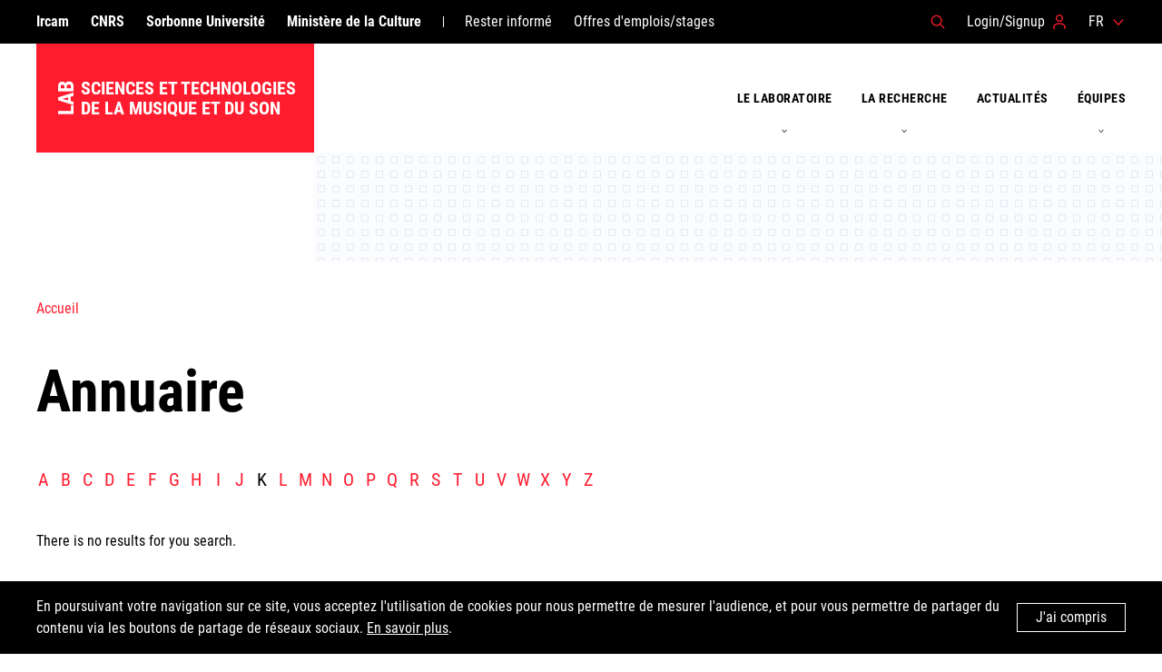

--- FILE ---
content_type: text/html; charset=utf-8
request_url: https://www.stms-lab.fr/directory/k
body_size: 26294
content:


<!doctype html>
<html class="no-js" lang="fr">
    <head>
        <meta charset="utf-8" />

        <script>document.documentElement.className = document.documentElement.className.replace(/\bno-js\b/, 'js');</script>

        <meta name="viewport" content="width=device-width, initial-scale=1" />

        <meta name="keywords" content="
    
" />
        <meta name="description" content="
    
" />

        <title> | STMS Lab</title>

        
    
            
<meta property="og:url"                content="https://www.stms-lab.fr/directory/k" />
<meta property="og:title"              content="STMS Lab" />
<meta property="og:description"        content="Sciences et Technologies de la Musique et du Son" />
<meta property="og:image"              content="https://www.stms-lab.fr/static/src/assets/img/ircam_card_facebook.jpg" />

        


        
            <link rel="stylesheet" href="/static/umr-stms/css/index.min.css?v=682" />
            <link rel="stylesheet" href="/static/umr-stms/css/vendors.min.css" />
            
        

        <link rel="apple-touch-icon" sizes="180x180" href="/static/umr-stms/img/icons/apple-touch-icon.png">
        <link rel="icon" type="image/png" sizes="32x32" href="/static/umr-stms/img/icons/favicon-32x32.png">
        <link rel="icon" type="image/png" sizes="16x16" href="/static/umr-stms/img/icons/favicon-16x16.png">
        <link rel="manifest" href="/static/umr-stms/img/icons/site.webmanifest">
        <link rel="mask-icon" href="/static/umr-stms/img/icons/safari-pinned-tab.svg" color="#ff1c2f">
        <link rel="shortcut icon" href="/static/umr-stms/img/icons/favicon.ico">
        <meta name="apple-mobile-web-app-title" content="LAB STMS">
        <meta name="application-name" content="LAB STMS">
        <meta name="msapplication-TileColor" content="#ff1c2f">
        <meta name="msapplication-config" content="/static/umr-stms/img/icons/browserconfig.xml">
        <meta name="theme-color" content="#ff1c2f">

        
    </head>

    <body id="body" class="">

        

<header class="c-header js-header" id="header">
    <div class="c-header__branding">
        
            
            
                <a href="/" class="c-header__logo c-logo c-logo--stms" data-title="STMS">
                    <span class="c-logo__subtitle">LAB</span>
                    <span class="c-logo__title">Sciences et Technologies de la Musique et du Son</span>
                </a>
            
        

        <a href="/search/" class="c-header__action c-header__action--search" data-modal-open="modal-search">
            <svg class="c-header__icon" width="24" height="24" aria-label="Résultats de recherche">
                <use xlink:href="/static/umr-stms/img/symbols.svg#symbol-search"/>
            </svg>
        </a>
        <a href="#header" class="c-header__action c-header__action--open js-header-menu">
            <svg class="c-header__icon" width="24" height="24" aria-label="Horaires d'ouverture">
                <use xlink:href="/static/umr-stms/img/symbols.svg#symbol-menu"/>
            </svg>
        </a>
        <a href="#" class="c-header__action c-header__action--close js-header-menu">
            <svg class="c-header__icon" width="24" height="24" aria-label="Close menu">
                <use xlink:href="/static/umr-stms/img/symbols.svg#symbol-cancel"/>
            </svg>
        </a>
    </div>

    <div class="c-header__wrapper">
        
        
            
            
        

        


<nav class="c-header__secondary"><ul class="c-header__items c-header__items--links"><li class="c-header__item  "><a href="https://www.ircam.fr/" class="c-header__link">Ircam</a></li><li class="c-header__item  "><a href="http://www.cnrs.fr/fr/page-daccueil" class="c-header__link">CNRS</a></li><li class="c-header__item  "><a href="http://www.sorbonne-universite.fr/" class="c-header__link">Sorbonne Université</a></li><li class="c-header__item  "><a href="http://www.culture.gouv.fr/" class="c-header__link">Ministère de la Culture</a></li><li class="c-header__item  c-header__item--alt"><a href="/rester-informe" class="c-header__link">Rester informé</a></li><li class="c-header__item c-header__item--alt "><a href="/job-offer/" class="c-header__link">Offres d&#x27;emplois/stages</a></li></ul><ul class="c-header__items c-header__items--actions"><li class="c-header__item c-header__item--search"><a href="#" class="c-header__link" data-modal-open="modal-search"><span class="c-header__label">Résultats de recherche</span><svg class="c-header__icon" width="24" height="24" aria-hidden="true"><use xlink:href="/static/umr-stms/img/symbols.svg#symbol-search" /></svg></a></li><li class="c-header__item c-header__item--user"><a href="/admin/login/" class="c-header__link"><span class="c-header__label">Login/Signup</span><svg class="c-header__icon" width="24" height="24" aria-hidden="true"><use xlink:href="/static/umr-stms/img/symbols.svg#symbol-user" /></svg></a></li><li class="c-header__item c-header__item--locale has-submenu js-header-item"><form action="/i18n/" method="post" class="c-header__locale"><input type="hidden" name="csrfmiddlewaretoken" value="bs1oCM5F9lYOZn9GVc1tsetoXd0Ohq19nkbtfWU2QXktOBuZuhSJdKBPeG5ZNnZ2"><select name="language" class="c-header__locale-select js-header-locale"><option value="fr" title="Français"
                    selected>
                    FR
                </option><option value="en" title="English"
                    >
                    EN
                </option></select><button type="button" class="c-header__toggle js-header-toggle"><span class="c-header__label">FR</span><svg class="c-header__icon" width="24" height="24" aria-hidden="true"><use xlink:href="/static/umr-stms/img/symbols.svg#symbol-caret-down" /></svg></button><div class="c-header__submenu js-submenu"><ul class="c-header__items"><li class="c-header__item is-active"><button class="c-header__link" name="language" value="fr">
                                FR
                            </button></li><li class="c-header__item"><button class="c-header__link" name="language" value="en">
                                EN
                            </button></li></ul></div><input type="submit" value="OK" class="c-header__locale-button"/></form></li></ul></nav>





        
        
            
            
                
                


<nav class="c-header__primary"><ul class="c-header__items"><!-- toujours valable ?--><li class="c-header__item has-submenu js-header-item None"><button type="button" class="c-header__toggle js-header-toggle"><svg class="c-header__icon" width="24" height="24" aria-label="Open/close"><use xlink:href="/static/umr-stms/img/symbols.svg#symbol-caret-down"/></svg></button><a href="/le-laboratoire" class="c-header__link" title="Le laboratoire"><span class="c-header__label">Le laboratoire</span><svg class="c-header__icon" width="24" height="24" aria-hidden="true"><use xlink:href="/static/umr-stms/img/symbols.svg#symbol-arrow-right"/></svg></a><div class="c-header__submenu js-header-submenu"><ul class="c-header__items"><li class="c-header__item c-header__item--primary"><a href="/le-laboratoire" class="c-header__link"><span class="c-header__label">Le laboratoire</span><svg class="c-header__icon" width="24" height="24" aria-hidden="true"><use xlink:href="/static/umr-stms/img/symbols.svg#symbol-arrow-right"/></svg><span class="c-header__description">Depuis sa création en 1977, le laboratoire STMS a pour mission fondamentale de susciter une interaction féconde entre recherche scientifique, développement technologique et création musicale contempo…</span></a></li><li class="c-header__item"><a href="/le-laboratoire/direction" class="c-header__link"><span class="c-header__label">Direction</span><svg class="c-header__icon" width="24" height="24" aria-hidden="true"><use xlink:href="/static/umr-stms/img/symbols.svg#symbol-arrow-right"/></svg><span class="c-header__description">Le collectif de direction de l’unité est composé : de la directrice de l’unité, Brigitte d’Andréa-Novel ; du directeur-adjoint, Nicolas Misdariis ; et des responsables scientifiques.</span></a></li><li class="c-header__item"><a href="/le-laboratoire/fonctionnement" class="c-header__link"><span class="c-header__label">Fonctionnement</span><svg class="c-header__icon" width="24" height="24" aria-hidden="true"><use xlink:href="/static/umr-stms/img/symbols.svg#symbol-arrow-right"/></svg><span class="c-header__description">Le laboratoire se structure autour de sept &eacute;quipes qui se d&eacute;finissent par les formalismes et les outils utilis&eacute;s, et de trois th&eacute;matiques transversales qui d&eacute;finiss…</span></a></li><li class="c-header__item"><a href="/directory/" class="c-header__link"><span class="c-header__label">Annuaire</span><svg class="c-header__icon" width="24" height="24" aria-hidden="true"><use xlink:href="/static/umr-stms/img/symbols.svg#symbol-arrow-right"/></svg><span class="c-header__description">Le laboratoire / Annuaire</span></a></li></ul></div></li><!-- toujours valable ?--><li class="c-header__item has-submenu js-header-item c-header__item--light"><button type="button" class="c-header__toggle js-header-toggle"><svg class="c-header__icon" width="24" height="24" aria-label="Open/close"><use xlink:href="/static/umr-stms/img/symbols.svg#symbol-caret-down"/></svg></button><a href="/la-recherche" class="c-header__link" title="La recherche"><span class="c-header__label">La recherche</span><svg class="c-header__icon" width="24" height="24" aria-hidden="true"><use xlink:href="/static/umr-stms/img/symbols.svg#symbol-arrow-right"/></svg></a><div class="c-header__submenu js-header-submenu"><ul class="c-header__items"><li class="c-header__item c-header__item--primary"><a href="/la-recherche" class="c-header__link"><span class="c-header__label">La recherche</span><svg class="c-header__icon" width="24" height="24" aria-hidden="true"><use xlink:href="/static/umr-stms/img/symbols.svg#symbol-arrow-right"/></svg><span class="c-header__description">La mission confi&eacute;e &agrave; notre laboratoire, aux c&ocirc;t&eacute;s de la production de connaissances fondamentales, est de contribuer, par les apports des sciences et techniques, au renouve…</span></a></li><li class="c-header__item"><a href="/projects/list/" class="c-header__link"><span class="c-header__label">Projets</span><svg class="c-header__icon" width="24" height="24" aria-hidden="true"><use xlink:href="/static/umr-stms/img/symbols.svg#symbol-arrow-right"/></svg><span class="c-header__description">La recherche / Projets</span></a></li><li class="c-header__item"><a href="/publications/" class="c-header__link"><span class="c-header__label">Publications</span><svg class="c-header__icon" width="24" height="24" aria-hidden="true"><use xlink:href="/static/umr-stms/img/symbols.svg#symbol-arrow-right"/></svg><span class="c-header__description">La recherche / Publications</span></a></li><li class="c-header__item"><a href="/la-recherche/logiciels" class="c-header__link"><span class="c-header__label">Logiciels</span><svg class="c-header__icon" width="24" height="24" aria-hidden="true"><use xlink:href="/static/umr-stms/img/symbols.svg#symbol-arrow-right"/></svg><span class="c-header__description">La recherche / Logiciels</span></a></li></ul></div></li><!-- toujours valable ?--><li class="c-header__item  "><a href="/article-event-list/" class="c-header__link" title="Actualités"><span class="c-header__label">Actualités</span><svg class="c-header__icon" width="24" height="24" aria-hidden="true"><use xlink:href="/static/umr-stms/img/symbols.svg#symbol-arrow-right"/></svg></a></li><!-- toujours valable ?--><li class="c-header__item has-submenu js-header-item c-header__item--light"><button type="button" class="c-header__toggle js-header-toggle"><svg class="c-header__icon" width="24" height="24" aria-label="Open/close"><use xlink:href="/static/umr-stms/img/symbols.svg#symbol-caret-down"/></svg></button><a href="/equipes" class="c-header__link" title="Équipes"><span class="c-header__label">Équipes</span><svg class="c-header__icon" width="24" height="24" aria-hidden="true"><use xlink:href="/static/umr-stms/img/symbols.svg#symbol-arrow-right"/></svg></a><div class="c-header__submenu js-header-submenu"><ul class="c-header__items"><li class="c-header__item c-header__item--primary"><a href="/equipes" class="c-header__link"><span class="c-header__label">Équipes</span><svg class="c-header__icon" width="24" height="24" aria-hidden="true"><use xlink:href="/static/umr-stms/img/symbols.svg#symbol-arrow-right"/></svg><span class="c-header__description">Le laboratoire est structuré en sept équipes qui se caractérisent par leurs ancrages théoriques et les objets étudiés.</span></a></li><li class="c-header__item"><a href="/team/systemes-et-signaux-sonores-audioacoustique-instruments" class="c-header__link"><span class="c-header__label">Systèmes et signaux sonores : Audio/acoustique, instruments</span><svg class="c-header__icon" width="24" height="24" aria-hidden="true"><use xlink:href="/static/umr-stms/img/symbols.svg#symbol-arrow-right"/></svg><span class="c-header__description">L&rsquo;&eacute;quipe S3AM &eacute;labore des outils th&eacute;oriques, technologiques et exp&eacute;rimentaux portant sur les syst&egrave;mes multiphysiques et les signaux sonores qu&rsquo;ils produ…</span></a></li><li class="c-header__item"><a href="/team/espaces-acoustiques-et-cognitifs" class="c-header__link"><span class="c-header__label">Espaces acoustiques et cognitifs</span><svg class="c-header__icon" width="24" height="24" aria-hidden="true"><use xlink:href="/static/umr-stms/img/symbols.svg#symbol-arrow-right"/></svg><span class="c-header__description">L&rsquo;activit&eacute; de recherche et de d&eacute;veloppement de l&rsquo;&eacute;quipe Espaces acoustiques et cognitifs est consacr&eacute;e &agrave; la reproduction, &agrave; l&rsquo;analyse/synth…</span></a></li><li class="c-header__item"><a href="/team/perception-et-design-sonores" class="c-header__link"><span class="c-header__label">Perception et design sonores</span><svg class="c-header__icon" width="24" height="24" aria-hidden="true"><use xlink:href="/static/umr-stms/img/symbols.svg#symbol-arrow-right"/></svg><span class="c-header__description">Le projet de recherche de l&rsquo;&eacute;quipe Perception et design sonores porte sur la perception et la cognition des sons en combinant des connaissances en psychoacoustique, en traitement/synth&e…</span></a></li><li class="c-header__item"><a href="/team/analyse-et-synthese-des-sons" class="c-header__link"><span class="c-header__label">Analyse et synthèse des sons</span><svg class="c-header__icon" width="24" height="24" aria-hidden="true"><use xlink:href="/static/umr-stms/img/symbols.svg#symbol-arrow-right"/></svg><span class="c-header__description">L&rsquo;&eacute;quipe Analyse et synth&egrave;se des sons effectue des recherches et des d&eacute;veloppements en analyse, transformation et synth&egrave;se des signaux sonores. L&rsquo;analyse de so…</span></a></li><li class="c-header__item"><a href="/team/interaction-son-musique-mouvement" class="c-header__link"><span class="c-header__label">Interaction Son Musique Mouvement</span><svg class="c-header__icon" width="24" height="24" aria-hidden="true"><use xlink:href="/static/umr-stms/img/symbols.svg#symbol-arrow-right"/></svg><span class="c-header__description">L&rsquo;&eacute;quipe Interaction son musique mouvement (pr&eacute;c&eacute;demment : Interactions musicales temps r&eacute;el) m&egrave;ne des recherches et des d&eacute;veloppements sur les syst&eg…</span></a></li><li class="c-header__item"><a href="/team/representations-musicales" class="c-header__link"><span class="c-header__label">Représentations musicales</span><svg class="c-header__icon" width="24" height="24" aria-hidden="true"><use xlink:href="/static/umr-stms/img/symbols.svg#symbol-arrow-right"/></svg><span class="c-header__description">L&rsquo;&eacute;quipe Repr&eacute;sentations musicales travaille sur les structures formelles de la musique et les environnements cr&eacute;atifs pour la composition et l&rsquo;interaction musicales.…</span></a></li><li class="c-header__item"><a href="/team/analyse-des-pratiques-musicales" class="c-header__link"><span class="c-header__label">Analyse des pratiques musicales</span><svg class="c-header__icon" width="24" height="24" aria-hidden="true"><use xlink:href="/static/umr-stms/img/symbols.svg#symbol-arrow-right"/></svg><span class="c-header__description">L&rsquo;&eacute;quipe Analyse des pratiques musicales m&egrave;ne des recherches sur la cr&eacute;ation musicale et sonore contemporaine, en dialogue avec les sciences humaines et sociales. Comment r…</span></a></li></ul></div></li></ul></nav>

            
        

    </div>
</header>


        <main class="c-main">
            
                
                
                
                
                
                    
                
            
            <div class="c-main__container c-container">
                
                    
                        <nav class="c-main__breadcrumbs c-breadcrumbs">
                            <ol class="c-breadcrumbs__items">
                                
    
                                    

    
        
            <li class="c-breadcrumbs__item">
                <a href="/" class="c-breadcrumbs__link">Accueil</a>
            </li>
        

        

    
        

        

    
        

        

    
        

        

    
        

        

    
        

        

    
        

        

    
        

        

    
        

        

    
        

        

    
        

        

    
        

        

    
        

        

    
        

        

    
        

        

    
        

        

    
        

        

    
        

        

    
        

        

    



                                

                            </ol>
                        </nav>
                    
                    
    <div class="c-heading c-heading--large u-mbm">
        <h1 class="c-heading__title">Annuaire</h1>
    </div>

    <p class="c-letters">
    
        
            <a href="/directory/a" class="c-letters__letter">A</a>
        
    
        
            <a href="/directory/b" class="c-letters__letter">B</a>
        
    
        
            <a href="/directory/c" class="c-letters__letter">C</a>
        
    
        
            <a href="/directory/d" class="c-letters__letter">D</a>
        
    
        
            <a href="/directory/e" class="c-letters__letter">E</a>
        
    
        
            <a href="/directory/f" class="c-letters__letter">F</a>
        
    
        
            <a href="/directory/g" class="c-letters__letter">G</a>
        
    
        
            <a href="/directory/h" class="c-letters__letter">H</a>
        
    
        
            <a href="/directory/i" class="c-letters__letter">I</a>
        
    
        
            <a href="/directory/j" class="c-letters__letter">J</a>
        
    
        
            <span class="c-letters__letter">K</span>
        
    
        
            <a href="/directory/l" class="c-letters__letter">L</a>
        
    
        
            <a href="/directory/m" class="c-letters__letter">M</a>
        
    
        
            <a href="/directory/n" class="c-letters__letter">N</a>
        
    
        
            <a href="/directory/o" class="c-letters__letter">O</a>
        
    
        
            <a href="/directory/p" class="c-letters__letter">P</a>
        
    
        
            <a href="/directory/q" class="c-letters__letter">Q</a>
        
    
        
            <a href="/directory/r" class="c-letters__letter">R</a>
        
    
        
            <a href="/directory/s" class="c-letters__letter">S</a>
        
    
        
            <a href="/directory/t" class="c-letters__letter">T</a>
        
    
        
            <a href="/directory/u" class="c-letters__letter">U</a>
        
    
        
            <a href="/directory/v" class="c-letters__letter">V</a>
        
    
        
            <a href="/directory/w" class="c-letters__letter">W</a>
        
    
        
            <a href="/directory/x" class="c-letters__letter">X</a>
        
    
        
            <a href="/directory/y" class="c-letters__letter">Y</a>
        
    
        
            <a href="/directory/z" class="c-letters__letter">Z</a>
        
    
</p>


    <div class="c-gallery u-mtm">
        
            There is no results for you search.
        
    </div>


                
            </div>
            
            
        </main>

        <dialog class="c-modal js-modal" id="modal-search">
            <div class="c-modal__content">
                <button type="button" class="c-modal__close js-modal-close" aria-label="Fermer">
                    &times;
                </button>
                <form action="/search/" class="c-search">
                    <label for="modal-search-input" class="c-search__label">Résultats de recherche</label>
                    <input type="search" name="q" id="modal-search-input" placeholder="Résultats de recherche" required class="c-search__input js-modal-focus"/>
                    <button type="submit" class="c-search__button">
                        <svg class="c-search__icon" width="24" height="24" aria-label="Résultats de recherche">
                            <use xlink:href="/static/umr-stms/img/symbols.svg#symbol-search"/>
                        </svg>
                    </button>
                </form>
            </div>
        </dialog>

        
        

        <div class="c-cookies js-cookies">
            <div class="c-cookies__container c-container">
                <p class="c-cookies__message">En poursuivant votre navigation sur ce site, vous acceptez l'utilisation de cookies pour nous permettre de mesurer l'audience, et pour vous permettre de partager du contenu via les boutons de partage de réseaux sociaux. <a href="#">En savoir plus</a>.</p>
                <button class="c-cookies__button c-button js-cookies-button">J'ai compris</button>
            </div>
        </div>

        

<footer class="c-footer">
  <div class="c-container">
    <div class="c-footer__section c-footer__section--presentation">
      
      <p class="c-footer__title"><a href="/" class="c-footer__link"><b class="c-footer__name">Unité Mixte de Recherche Sciences et Technologies de la Musique et du Son</b><br/>Sous les tutelles de l’Ircam, de Sorbonne Université, du CNRS et du Ministère de la Culture</a></p>
      <p class="c-footer__partners">
        <a href="https://www.ircam.fr" target="_blank" rel="noopener" class="c-footer__partner">
          <img src="/static/umr-stms/img/logos/logoircam_blanc.png" srcset="/static/umr-stms/img/logos/ircam%402x.png 2x" alt="IRCAM" class="c-footer__logo"/>
        </a>
        <a href="http://www.sorbonne-universite.fr" target="_blank" rel="noopener" class="c-footer__partner">
          <img src="/static/umr-stms/img/logos/sorbonne.png" srcset="/static/umr-stms/img/logos/sorbonne%402x.png 2x" alt="Sorbonne Université" class="c-footer__logo"/>
        </a>
        <a href="http://www.cnrs.fr" target="_blank" rel="noopener" class="c-footer__partner">
          <img src="/static/umr-stms/img/logos/cnrs.png" srcset="/static/umr-stms/img/logos/cnrs%402x.png 2x" alt="CNRS" class="c-footer__logo"/>
        </a>
        <a href="http://www.culture.gouv.fr" target="_blank" rel="noopener" class="c-footer__partner">
          <img src="/static/umr-stms/img/logos/culture.png" srcset="/static/umr-stms/img/logos/culture%402x.png 2x" alt="Ministère de la Culture" class="c-footer__logo"/>
        </a>
      </p>
    </div>

    



    
    
    <div class="c-footer__section c-footer__section--sitemap">
        
            
        
            
        
            
        
            
        
            
        
            
        
            
        
            
        
            
        
            
        
            
        
            
        
            
        
            
        
            
        
            
        
            
                
                <ul class="c-footer__items">
                
                <li class="c-footer__item"><a href="/mentions-legales" class="c-footer__link">Mentions légales</a></li>
                
                                
                
            
        
            
        
            
        
    </div>
    
    



    <div class="c-footer__section c-footer__section--informations">
      <p class="c-footer__information">©IRCAM, 2026. All Rights Reserved.</p>
      
      <p class="c-footer__information"><a href="https://goo.gl/maps/HWHBezKWngE2" target="_blank" rel="noopener" class="c-footer__link">1, place Igor-Stravinsky<br/>75004 Paris</a></p>
      
        <p class="c-footer__information"><a href="tel:+33 1 44 78 48 43" class="c-footer__link">+33 1 44 78 48 43</a></p>
      
    </div>
  </div>
</footer>


        
            

  <script src="/static/vendor_forks/jquery/jquery.js"></script>


  <script src="/static/umr-stms/js/index.min.js?v=682"></script>
  
  






<script>
(function(i,s,o,g,r,a,m){i['GoogleAnalyticsObject']=r;i[r]=i[r]||function(){
(i[r].q=i[r].q||[]).push(arguments)},i[r].l=1*new Date();a=s.createElement(o),
m=s.getElementsByTagName(o)[0];a.async=1;a.src=g;m.parentNode.insertBefore(a,m)
})(window,document,'script','//www.google-analytics.com/analytics.js','ga');
ga('create', 'UA-133443981-1', 'auto');
ga('send', 'pageview');
</script>
<!-- Matomo -->
<script>
  var _paq = window._paq = window._paq || [];
  /* tracker methods like "setCustomDimension" should be called before "trackPageView" */
  _paq.push(['trackPageView']);
  _paq.push(['enableLinkTracking']);
  (function() {
  var u="https://stats.ircam.fr/";
  _paq.push(['setTrackerUrl', u+'matomo.php']);
  _paq.push(['setSiteId', '9']);
  var d=document, g=d.createElement('script'), s=d.getElementsByTagName('script')[0];
  g.async=true; g.src=u+'matomo.js'; s.parentNode.insertBefore(g,s);
  })();
</script>
<!-- End Matomo Code -->


        
    </body>
</html>


--- FILE ---
content_type: text/css
request_url: https://www.stms-lab.fr/static/umr-stms/css/index.min.css?v=682
body_size: 78444
content:
@font-face{font-family:"Roboto Condensed";src:url("../fonts/robotocondensed-regular-webfont.woff") format("woff"),url("../fonts/robotocondensed-regular-webfont.woff2") format("woff2")}@font-face{font-family:"Roboto Condensed";src:url("../fonts/robotocondensed-bold-webfont.woff") format("woff"),url("../fonts/robotocondensed-bold-webfont.woff2") format("woff2");font-weight:bold}/*! normalize.css v8.0.1 | MIT License | github.com/necolas/normalize.css */html{line-height:1.15;-webkit-text-size-adjust:100%}body{margin:0}main{display:block}h1{font-size:2em;margin:0.67em 0}hr{box-sizing:content-box;height:0;overflow:visible}pre{font-family:monospace, monospace;font-size:1em}a{background-color:transparent}abbr[title]{border-bottom:none;text-decoration:underline;-webkit-text-decoration:underline dotted;text-decoration:underline dotted}b,strong{font-weight:bolder}code,kbd,samp{font-family:monospace, monospace;font-size:1em}small{font-size:80%}sub,sup{font-size:75%;line-height:0;position:relative;vertical-align:baseline}sub{bottom:-0.25em}sup{top:-0.5em}img{border-style:none}button,input,optgroup,select,textarea{font-family:inherit;font-size:100%;line-height:1.15;margin:0}button,input{overflow:visible}button,select{text-transform:none}button,[type="button"],[type="reset"],[type="submit"]{-webkit-appearance:button}button::-moz-focus-inner,[type="button"]::-moz-focus-inner,[type="reset"]::-moz-focus-inner,[type="submit"]::-moz-focus-inner{border-style:none;padding:0}button:-moz-focusring,[type="button"]:-moz-focusring,[type="reset"]:-moz-focusring,[type="submit"]:-moz-focusring{outline:1px dotted ButtonText}fieldset{padding:0.35em 0.75em 0.625em}legend{box-sizing:border-box;color:inherit;display:table;max-width:100%;padding:0;white-space:normal}progress{vertical-align:baseline}textarea{overflow:auto}[type="checkbox"],[type="radio"]{box-sizing:border-box;padding:0}[type="number"]::-webkit-inner-spin-button,[type="number"]::-webkit-outer-spin-button{height:auto}[type="search"]{-webkit-appearance:textfield;outline-offset:-2px}[type="search"]::-webkit-search-decoration{-webkit-appearance:none}::-webkit-file-upload-button{-webkit-appearance:button;font:inherit}details{display:block}summary{display:list-item}template{display:none}[hidden]{display:none}*,*::before,*::after{box-sizing:border-box}@-ms-viewport{width:device-width}html{height:100%;overflow-x:hidden;overflow-y:scroll;position:relative}html.no-js{scroll-behavior:smooth}body{background:#fff none;color:#000;display:flex;flex-direction:column;font-family:"Roboto Condensed",sans-serif;font-size:1em;line-height:1.5;-webkit-text-size-adjust:none;-moz-text-size-adjust:none;text-size-adjust:none;-webkit-font-smoothing:antialiased;-moz-osx-font-smoothing:grayscale;text-rendering:optimizeLegibility;min-height:100%;width:100%}body.has-modal{position:fixed;height:100%}@media (max-width: 63.99em){body.has-navigation{position:fixed;height:100%}}html,body,h1,h2,h3,h4,h5,h6,blockquote,p,pre,dl,dd,ol,ul,figure,hr,fieldset,legend{margin:0;padding:0}h1,h2,h3,h4,h5,h6{font-size:100%;font-weight:normal}ol,ul{list-style:none}li>ol,li>ul{margin-bottom:0}table{border-collapse:collapse;border-spacing:0}fieldset{min-width:0;border:0}label,button{cursor:pointer}button,input,select,textarea{margin:0}img,embed,object,audio,video{height:auto;max-width:100%}iframe{border:0;max-width:100%}a{color:inherit}svg{fill:currentColor}[hidden],[inline-template]{display:none}.c-action{box-shadow:inset 0 0 0 1px #BFC3D9;display:block;color:#999FBF;font-size:1rem;line-height:1.5;padding:.5rem .5rem .5rem 2.5rem;position:relative;text-decoration:none;flex:1 1 auto}.c-action::before{border:1px solid #999FBF;box-shadow:0 .5rem 1rem 0 rgba(191,195,217,0.25);content:"";display:block;position:absolute;top:0;right:0;bottom:0;left:0;opacity:0;pointer-events:none;transition:opacity 400ms}a.c-action[href]:hover::before,button.c-action:not(:disabled):hover::before{opacity:1}.c-action__icon{height:1rem;width:1rem;position:absolute;top:.75rem;left:1rem}.c-action__label{display:block}.c-action__text{color:#000}.c-article{display:block;display:flex;flex:1 1 auto;flex-direction:column;position:relative;width:100%;text-decoration:none}.c-article::after{border:1px solid #999FBF;box-shadow:0 .5rem 1rem 0 rgba(153,159,191,0.25);content:"";display:block;opacity:0;position:absolute;top:0;right:0;bottom:0;left:0;transition:opacity 400ms;z-index:-1}a.c-article[href]:hover::after{opacity:1}.c-article__header{background:#fbfcfe url("data:image/svg+xml,%3Csvg xmlns='http://www.w3.org/2000/svg' width='16' height='16' viewBox='0 0 16 16'%3E%3Cpath stroke='%23E6E8F2' fill='none' d='M4.5 4.5h7v7h-7z'/%3E%3C/svg%3E");position:relative;overflow:hidden;flex:0 0 auto}.c-article__header:not(:empty)::before{content:"";display:block;padding-top:62.5%}.c-article__picture,.c-article__icon,.c-article__categories{position:absolute;left:0}.c-article__picture{display:block;width:100%;height:auto;margin:0;top:0;z-index:2}@supports ((-o-object-fit: cover) or (object-fit: cover)){.c-article__picture{height:100%;-o-object-fit:cover;object-fit:cover}}.c-article__icon{display:block;height:4rem;width:4rem;margin:auto;top:0;right:0;bottom:0;transition:color 400ms;z-index:2}a.c-article[href]:hover .c-article__icon{color:#FF1C2F}.c-article__picture ~ .c-article__icon,a.c-article[href]:hover .c-article__picture ~ .c-article__icon{color:#fff}.c-article__categories{display:flex;flex-wrap:wrap;right:0;bottom:0;z-index:2}.c-article__categories::before{background:#000;content:"";display:block;height:.5rem;position:absolute;right:0;bottom:0;left:0;transition:background 400ms;z-index:-1}a.c-article[href]:hover .c-article__categories::before{background:#FF1C2F}.c-article__picture ~ .c-article__categories::before{display:none}.c-article__category{background:#000;color:#fff;display:inline-block;display:inline-flex;align-items:center;vertical-align:top;font-size:1rem;line-height:1.5;padding:.5rem;vertical-align:top;transition:background 400ms}.c-article__category:first-child{font-weight:bold}.c-article__category-icon,.c-article__category-label{display:inline-block;vertical-align:top}.c-article__category-icon{flex:0 0 auto;height:1rem;width:1rem;margin:.25rem 0}.c-article__category-icon+.c-article__category-label,.c-article__category-label+.c-article__category-icon{margin-left:.5rem}.c-article__category:not(:first-child),a.c-article[href]:hover .c-article__category{background:#FF1C2F}.c-article__picture ~ .c-article__categories .c-article__category:first-child,a.c-article[href]:hover .c-article__picture ~ .c-article__categories .c-article__category:first-child{background:rgba(0,0,0,0.6);-webkit-backdrop-filter:blur(20px);backdrop-filter:blur(20px)}.c-article__content{flex:1 1 auto;padding:1rem}.c-article__content:first-child::before,.c-article__header:empty+.c-article__content::before{background:#000;content:"";display:block;height:.5rem;width:5rem;margin-bottom:1rem;transition:background 400ms}.c-article__content:first-child::after,.c-article__header:empty+.c-article__content::after{border:1px solid #BFC3D9;content:"";display:block;position:absolute;top:0;right:0;bottom:0;left:0;z-index:-1;transition:border 400ms}a.c-article[href]:hover .c-article__content:first-child::before,a.c-article[href]:hover .c-article__header:empty+.c-article__content::before{background:#FF1C2F}a.c-article[href]:hover .c-article__content:first-child::after,a.c-article[href]:hover .c-article__header:empty+.c-article__content::after{border-color:#999FBF}a.c-article[href]:hover .c-article__content:first-child .c-article__badge,a.c-article[href]:hover .c-article__header:empty+.c-article__content .c-article__badge{background:#999FBF}.c-article__title,.c-article__subtitle{font-weight:bold}.c-article__title{font-size:1.5rem;line-height:1.3333333333}.c-article__subtitle,.c-article__text{font-size:1rem;line-height:1.5}.c-article__title+.c-article__text,.c-article__subtitle+.c-article__text{margin-top:.5rem}.c-article__tags.c-tags{margin-top:.5rem}.c-article__badge{background:#BFC3D9;color:#fff;display:flex;align-items:center;font-size:1rem;line-height:1.5;padding:.25rem .5rem;position:absolute;top:0;right:0;transition:background 400ms;z-index:2}.c-article__header:not(:empty)+.c-article__content .c-article__badge{background:rgba(0,0,0,0.6);-webkit-backdrop-filter:blur(20px);backdrop-filter:blur(20px)}.c-article__badge-icon,.c-article__badge-label{display:inline-block;vertical-align:top}.c-article__badge-icon{flex:0 0 auto;height:1rem;width:1rem;margin:.25rem 0}.c-article__badge-icon+.c-article__badge-label,.c-article__badge-label+.c-article__badge-icon{margin-left:.5rem}@media (min-width: 80em){.c-main__container>:not(.c-main__content) .c-article:not(.c-article--small) .c-article__content:first-child,.c-main__container>:not(.c-main__content) .c-article:not(.c-article--small) .c-article__header:empty+.c-article__content{padding:1.5rem}.c-main__container>:not(.c-main__content) .c-article:not(.c-article--small) .c-article__text{font-size:1.25rem;line-height:1.6}}.c-banner{background:#fff;overflow:hidden;position:relative}.c-banner__picture{display:block;margin:0;position:absolute;top:50%;left:0;min-width:63.375rem;min-height:23rem;transform:translateY(-50%)}@supports ((-o-object-fit: cover) or (object-fit: cover)){.c-banner__picture{-o-object-fit:cover;object-fit:cover;top:0;width:100%;height:100%;min-width:0;min-height:0;transform:none}}.c-banner__title{font-size:2rem;line-height:1.5;font-weight:bold;padding:1.5rem 1rem;position:relative;z-index:2}.c-banner__picture+.c-banner__title{color:#fff}.c-banner__picture+.c-banner__title::after{background:linear-gradient(to bottom, #000 0%,rgba(0,0,0,0.738) 19%,rgba(0,0,0,0.541) 34%,rgba(0,0,0,0.382) 47%,rgba(0,0,0,0.278) 56.5%,rgba(0,0,0,0.194) 65%,rgba(0,0,0,0.126) 73%,rgba(0,0,0,0.075) 80.2%,rgba(0,0,0,0.042) 86.1%,rgba(0,0,0,0.021) 91%,rgba(0,0,0,0.008) 95.2%,rgba(0,0,0,0.002) 98.2%,rgba(0,0,0,0) 100%);content:"";display:block;opacity:.5;position:absolute;top:0;right:-999px;bottom:0;left:0;z-index:-1}.c-banner--home{min-height:7.5rem}@media (min-width: 64em){.c-banner,.c-banner__picture+.c-banner__title{min-height:23rem}.c-banner--small,.c-banner--small .c-banner__title{min-height:7.5rem}.c-banner--small .c-banner__title{display:flex;align-items:center}.c-banner::before{background:#fbfcfe url("data:image/svg+xml,%3Csvg xmlns='http://www.w3.org/2000/svg' width='16' height='16' viewBox='0 0 16 16'%3E%3Cpath stroke='%23E6E8F2' fill='none' d='M4.5 4.5h7v7h-7z'/%3E%3C/svg%3E");content:"";display:block;width:16rem;position:absolute;top:0;bottom:0;left:0}.c-banner__picture{left:16rem;width:calc(100% - 16rem);z-index:1}.c-banner__title{margin-left:16rem;padding:1.5rem}.c-banner:not(.c-banner--small) .c-banner__title{font-size:4rem;line-height:1.25;max-width:38.25rem}}@media (min-width: 80em){.c-banner::before{left:50%;margin-left:-37.5rem;width:19.125rem}.c-banner__title,.c-banner__picture{left:50%;margin-left:-18.375rem}.c-banner__picture{width:calc(50% + 19.125rem)}}.c-breadcrumbs__items{font-size:1rem;line-height:1.5;white-space:nowrap;text-overflow:ellipsis;overflow:hidden}.c-breadcrumbs__link{display:inline-block;display:inline-flex;align-items:center;justify-content:center;vertical-align:top}a.c-breadcrumbs__link{color:#FF1C2F;text-decoration:none}a.c-breadcrumbs__link:hover{text-decoration:underline}.c-breadcrumbs__icon,.c-breadcrumbs__label{display:inline-block;vertical-align:top}.c-breadcrumbs__icon{flex:0 0 auto;height:1rem;width:1rem;margin:.25rem 0}.c-breadcrumbs__icon+.c-breadcrumbs__label,.c-breadcrumbs__label+.c-breadcrumbs__icon{margin-left:.5rem}@media (max-width: 47.99em){.c-breadcrumbs{font-size:0;line-height:0}.c-breadcrumbs__item{display:none}.c-breadcrumbs__item:nth-last-child(2){display:block;font-size:1rem;line-height:1.5}.c-breadcrumbs__item:nth-last-child(2) .c-breadcrumbs__link{position:relative;padding-left:.5rem}.c-breadcrumbs__item:nth-last-child(2) .c-breadcrumbs__link::before{content:"\2039";position:absolute;left:0}}@media (min-width: 48em){.c-breadcrumbs__item{display:inline-block;vertical-align:top;font-size:1rem;line-height:1.5}.c-breadcrumbs__item:not(:last-child)::after{content:"\203A";color:#999FBF;display:inline-block;vertical-align:top}}@media (max-width: 63.99em){.c-breadcrumbs{padding:.5rem 0;position:relative}.c-breadcrumbs::before{border-bottom:1px solid #F7F8FC;content:"";display:block;position:absolute;right:-999px;bottom:0;left:-999px;z-index:-1}@supports (width: 100vw){.c-breadcrumbs::before{width:100vw;margin-left:-50vw;margin-right:-50vw;right:50%;left:50%}}}.c-button,.c-content .btn,.c-content .btn-large,.c-content .btn-large-primary,.c-content .btn-primary,.c-content .btn-primary-large{-webkit-appearance:none;-moz-appearance:none;appearance:none;background:#000 none;border:0;border-radius:0;color:#fff;cursor:pointer;display:inline-block;display:inline-flex;font-size:1rem;line-height:1.5;align-items:center;justify-content:center;padding:.25rem .5rem;margin:0;position:relative;vertical-align:middle;text-align:center;text-decoration:none;transition:background-color 400ms}a.c-button:not(:disabled):hover,.c-content a.btn:not(:disabled):hover,.c-content a.btn-large:not(:disabled):hover,.c-content a.btn-large-primary:not(:disabled):hover,.c-content a.btn-primary:not(:disabled):hover,.c-content a.btn-primary-large:not(:disabled):hover,button.c-button:not(:disabled):hover,.c-content button.btn:not(:disabled):hover,.c-content button.btn-large:not(:disabled):hover,.c-content button.btn-large-primary:not(:disabled):hover,.c-content button.btn-primary:not(:disabled):hover,.c-content button.btn-primary-large:not(:disabled):hover,input.c-button:not(:disabled):hover,.c-content input.btn:not(:disabled):hover,.c-content input.btn-large:not(:disabled):hover,.c-content input.btn-large-primary:not(:disabled):hover,.c-content input.btn-primary:not(:disabled):hover,.c-content input.btn-primary-large:not(:disabled):hover,a:not(:disabled):hover .c-button:not(.is-disabled),a:not(:disabled):hover .c-content .btn:not(.is-disabled),.c-content a:not(:disabled):hover .btn:not(.is-disabled),a:not(:disabled):hover .c-content .btn-large:not(.is-disabled),.c-content a:not(:disabled):hover .btn-large:not(.is-disabled),a:not(:disabled):hover .c-content .btn-large-primary:not(.is-disabled),.c-content a:not(:disabled):hover .btn-large-primary:not(.is-disabled),a:not(:disabled):hover .c-content .btn-primary:not(.is-disabled),.c-content a:not(:disabled):hover .btn-primary:not(.is-disabled),a:not(:disabled):hover .c-content .btn-primary-large:not(.is-disabled),.c-content a:not(:disabled):hover .btn-primary-large:not(.is-disabled){background-color:#FF1C2F}.c-button--primary,.c-content .btn-primary,.c-content .btn-primary-large,.c-content .btn-large-primary{background:#FF1C2F}.c-button--unclickable{pointer-events:none;cursor:default}a.c-button--primary:not(:disabled):hover,.c-content a.btn-primary:not(:disabled):hover,.c-content a.btn-primary-large:not(:disabled):hover,.c-content a.btn-large-primary:not(:disabled):hover,button.c-button--primary:not(:disabled):hover,.c-content button.btn-primary:not(:disabled):hover,.c-content button.btn-primary-large:not(:disabled):hover,.c-content button.btn-large-primary:not(:disabled):hover,input.c-button--primary:not(:disabled):hover,.c-content input.btn-primary:not(:disabled):hover,.c-content input.btn-primary-large:not(:disabled):hover,.c-content input.btn-large-primary:not(:disabled):hover,a:not(:disabled):hover .c-button--primary:not(.is-disabled),a:not(:disabled):hover .c-content .btn-primary:not(.is-disabled),.c-content a:not(:disabled):hover .btn-primary:not(.is-disabled),a:not(:disabled):hover .c-content .btn-primary-large:not(.is-disabled),.c-content a:not(:disabled):hover .btn-primary-large:not(.is-disabled),a:not(:disabled):hover .c-content .btn-large-primary:not(.is-disabled),.c-content a:not(:disabled):hover .btn-large-primary:not(.is-disabled){background-color:#000}.c-button__icon,.c-button__label{display:inline-block;vertical-align:top}.c-button__icon{flex:0 0 auto;height:1rem;width:1rem;margin:.25rem 0}.c-button__icon+.c-button__label,.c-button__label+.c-button__icon{margin-left:.5rem}@media (min-width: 64em){.c-button--large,.c-content .btn-large,.c-content .btn-large-primary,.c-content .btn-primary-large{font-size:1.5rem;line-height:1.3333333333;padding:1rem}.c-button--large .c-button__icon,.c-content .btn-large .c-button__icon,.c-content .btn-large-primary .c-button__icon,.c-content .btn-primary-large .c-button__icon{height:1.5rem;width:1.5rem}}.c-container{width:100%;max-width:26rem;margin:0 auto;padding:0 1rem;position:relative}.c-container::after{clear:both;content:"";display:block}@media (min-width: 48em){.c-container{max-width:51.5rem}}@media (min-width: 64em){.c-container{max-width:57.875rem}}@media (min-width: 80em){.c-container{max-width:77rem}}.c-content img,.c-content figure{display:inline-block;height:auto;max-width:100%;vertical-align:middle}.c-content audio:not([controls]){display:none;height:0}.c-content audio{display:block;height:54px;width:100%}.c-content video{display:block;height:auto;width:100%}.c-content figure{overflow:hidden}.c-content figure img{display:block;width:100%}.c-content figure figcaption{background:rgba(0,0,0,0.6);-webkit-backdrop-filter:blur(20px);backdrop-filter:blur(20px);color:#fff;font-size:1rem;line-height:1.5;padding:.5rem;opacity:1;position:absolute;left:0;bottom:0;text-align:left;transform:translateY(0%);transition:opacity 400ms, transform 400ms}*:hover>.c-content figure figcaption{transform:translateY(100%);opacity:0}.c-content figure figcaption code{background:transparent;padding:0}.c-content .embed{position:relative;width:100%}.c-content .embed iframe{border:0;display:block;margin:0;width:100%;position:absolute;top:0;left:0;height:100%}.c-content .embed::before{content:"";display:block;height:0;padding-top:56.25%}@supports (--custom: property){.c-content .embed[style*="--aspect-ratio"]::before{padding-top:calc(100% / (var(--aspect-ratio)))}}.c-content table{background-color:#fff;border:0;border-collapse:collapse;border-spacing:0;width:100%}.c-content table caption{caption-side:bottom;color:#BFC3D9;font-size:.875em;line-height:1.1428571429;padding-top:.5em;text-align:left}.c-content table th,.c-content table td{border:0;border-bottom:1px solid #E6E8F2;padding:.5em}.c-content table th{background:#F7F8FC;font-weight:bold}.c-content a:not([class]){color:#FF1C2F;text-decoration:underline}.c-content a:not([class]):hover{text-decoration:none}.c-content b,.c-content strong,.c-content dt{font-weight:bold}.c-content i,.c-content em{font-style:italic}.c-content del{text-decoration:line-through}.c-content abbr[title]{border-bottom:1px dotted #BFC3D9;text-decoration:none !important}.c-content sub,.c-content sup,.c-content small{font-size:.875rem;line-height:1.2857142857}.c-content sub,.c-content sup{line-height:0;position:relative;vertical-align:baseline}.c-content sub{bottom:-0.2em}.c-content sup{top:-0.4em}.c-content h1,.c-content h2,.c-content h3,.c-content h4,.c-content h5,.c-content h6,.c-content .h1.h1,.c-content .h2.h2,.c-content .h3.h3,.c-content .h4.h4,.c-content .h5.h5,.c-content .h6.h6{margin-bottom:1rem}.c-content p,.c-content ul,.c-content ol,.c-content dl,.c-content blockquote,.c-content pre,.c-content table,.c-content address,.c-content figure,.c-content hr,.c-content .p.p{margin-bottom:1.5rem}.c-content h1,.c-content h2,.c-content h3,.c-content h4,.c-content h5,.c-content h6,.c-content .h1.h1,.c-content .h2.h2,.c-content .h3.h3,.c-content .h4.h4,.c-content .h5.h5,.c-content .h6.h6{font-weight:bold}.c-content .p.p{font-weight:normal}.c-content h1,.c-content .h1.h1{font-size:1.5rem;line-height:1.3333333333}.c-content h2,.c-content .h2.h2{font-size:1.375rem;line-height:1.4545454545}.c-content h3,.c-content .h3.h3{font-size:1.25rem;line-height:1.6}.c-content h4,.c-content .h4.h4{font-size:1.125rem;line-height:1.3333333333}.c-content h5,.c-content .h5.h5{font-size:1rem;line-height:1.5}.c-content h6,.c-content .h6.h6{font-size:.875rem;line-height:1.1428571429}.c-content p,.c-content ul,.c-content ol,.c-content dl,.c-content blockquote,.c-content pre,.c-content table,.c-content address,.c-content figure,.c-content .p.p{font-size:1rem;line-height:1.5}.c-content ul ul,.c-content ul ol,.c-content ol ul,.c-content ol ol{margin:0}.c-content li{padding-left:1.5rem;position:relative}.c-content li::before{display:block;content:"•";color:#FF1C2F;position:absolute;top:0;left:0;width:1rem;text-align:right}.c-content li+li,.c-content li li{margin-top:.5rem}.c-content ol{counter-reset:ol}.c-content ol>li{counter-increment:ol}.c-content ol>li::before{content:counter(ol, decimal-leading-zero);font-family:"Fira Mono",monospace;font-size:.75rem;line-height:2;text-align:left}.c-content dt,.c-content dd{margin:0}.c-content dd+dt,.c-content dd+dd,.c-content dt+dt{margin-top:.5rem}.c-content blockquote{border-left:.25rem solid #FF1C2F;padding-left:1rem}.c-content blockquote p{font-size:1rem;line-height:1.5;margin:0}.c-content pre,.c-content code,.c-content kbd{background:#F7F8FC;font-family:"Fira Mono",monospace}.c-content code,.c-content kbd,.c-content samp{-webkit-box-decoration-break:clone;box-decoration-break:clone;font-size:.875em;line-height:1.1428571429;padding:.2857142857em}.c-content pre{padding:.5rem;overflow:auto;-webkit-overflow-scrolling:touch}.c-content pre code{background:transparent;box-shadow:none;font-family:inherit;line-height:inherit;padding:0}.c-content hr{border:0;border-top:.5rem solid #000;height:0;padding:0;margin-right:auto;width:5rem}@media (min-width: 64em){.c-content h1,.c-content h2,.c-content h3,.c-content h4,.c-content h5,.c-content h6,.c-content .h1.h1,.c-content .h2.h2,.c-content .h3.h3,.c-content .h4.h4,.c-content .h5.h5,.c-content .h6.h6{margin-bottom:1.5rem}.c-content p,.c-content ul,.c-content ol,.c-content dl,.c-content blockquote,.c-content pre,.c-content table,.c-content address,.c-content figure,.c-content hr,.c-content .p.p{margin-bottom:2.5rem}.c-content h1,.c-content .h1.h1{font-size:3rem;line-height:1.3333333333}.c-content h2,.c-content .h2.h2{font-size:2rem;line-height:1.5}.c-content h3,.c-content .h3.h3{font-size:1.5rem;line-height:1.3333333333}.c-content h4,.c-content .h4.h4{font-size:1.25rem;line-height:1.6}.c-content h5,.c-content .h5.h5{font-size:1.125rem;line-height:1.3333333333}.c-content h6,.c-content .h6.h6{font-size:1rem;line-height:1.5}.c-content p,.c-content ul,.c-content ol,.c-content dl,.c-content blockquote,.c-content pre,.c-content table,.c-content address,.c-content figure,.c-content .p.p{font-size:1.25rem;line-height:1.6}.c-content sub,.c-content sup,.c-content small{font-size:1rem;line-height:1.5}.c-content ol>li::before{font-size:.875rem;line-height:2.2857142857}.c-content dd+dt,.c-content dd+dd,.c-content dt+dt{margin-top:1rem}.c-content pre{padding:1rem}}.c-content>*:last-child{margin-bottom:0}.c-cookies{background:#000;color:#fff;padding:1rem 0;position:fixed;bottom:0;right:0;left:0;z-index:30}.c-cookies__message{font-size:1rem;line-height:1.5}.c-cookies__message a{text-decoration:underline}.c-cookies__message a:hover{text-decoration:none}.c-cookies__button.c-button,.c-content .c-cookies__button.btn,.c-content .c-cookies__button.btn-large,.c-content .c-cookies__button.btn-large-primary,.c-content .c-cookies__button.btn-primary,.c-content .c-cookies__button.btn-primary-large{box-shadow:inset 0 0 0 1px white;width:100%;margin:1rem 0 0 0}@media (min-width: 48em){.c-cookies__container.c-container{display:table;display:flex;align-items:center}.c-cookies__message{display:table-cell;flex:1 1 auto}.c-cookies__button.c-button,.c-content .c-cookies__button.btn,.c-content .c-cookies__button.btn-large,.c-content .c-cookies__button.btn-large-primary,.c-content .c-cookies__button.btn-primary,.c-content .c-cookies__button.btn-primary-large{display:table-cell;flex:0 0 auto;width:auto;margin:0 0 0 1rem;min-width:7.5rem}}.c-edito{position:relative;text-align:right}.c-edito::before{background:#000;content:"";display:block;width:5rem;height:.5rem;margin-bottom:1.5rem}.c-edito__text{font-size:1rem;line-height:1.5;text-align:left}.c-edito__button.c-button,.c-content .c-edito__button.btn,.c-content .c-edito__button.btn-large,.c-content .c-edito__button.btn-large-primary,.c-content .c-edito__button.btn-primary,.c-content .c-edito__button.btn-primary-large{margin-top:1rem}@media (min-width: 48em){.c-edito__text{-moz-columns:2;columns:2;-moz-column-gap:1.5rem;column-gap:1.5rem}}@media (min-width: 64em){.c-edito::before{margin-bottom:2.5rem}.c-edito__text{-moz-columns:3;columns:3}}@media (min-width: 80em){.c-edito{max-width:55.875rem}}.c-filter{display:block;font-size:0;margin:-1rem -.75rem 0}.c-filter__field{display:inline-block;vertical-align:top;position:relative;padding:1rem .75rem 0;width:100%}.c-filter__label{display:none}.c-filter__icon{color:#BFC3D9;display:block;height:1.5rem;width:1.5rem;margin:1.75rem 0 0 1.25rem;position:absolute;top:0;left:0}.c-filter__input:not(.c-select){-webkit-appearance:none;-moz-appearance:none;appearance:none;background:#fff none;box-shadow:inset 0 0 0 1px #E6E8F2;border:0;border-radius:.125rem;color:#000;display:block;font-family:"Roboto Condensed",sans-serif;font-size:1.125rem;line-height:1.3333333333;padding:.5rem .5rem .5rem 2.5rem;width:100%}.c-filter__input:not(.c-select)::-moz-placeholder{color:#BFC3D9}.c-filter__input:not(.c-select):-ms-input-placeholder{color:#BFC3D9}.c-filter__input:not(.c-select)::placeholder{color:#BFC3D9}.c-filter__input:not(.c-select):focus{box-shadow:inset 0 0 0 1px #BFC3D9;outline:none}.c-filter__button.c-button,.c-content .c-filter__button.btn,.c-content .c-filter__button.btn-large,.c-content .c-filter__button.btn-large-primary,.c-content .c-filter__button.btn-primary,.c-content .c-filter__button.btn-primary-large{width:3rem;height:3rem;margin:.5rem .75rem}.js .c-filter__button.c-button,.js .c-content .c-filter__button.btn,.c-content .js .c-filter__button.btn,.js .c-content .c-filter__button.btn-large,.c-content .js .c-filter__button.btn-large,.js .c-content .c-filter__button.btn-large-primary,.c-content .js .c-filter__button.btn-large-primary,.js .c-content .c-filter__button.btn-primary,.c-content .js .c-filter__button.btn-primary,.js .c-content .c-filter__button.btn-primary-large,.c-content .js .c-filter__button.btn-primary-large{display:none}@media (min-width: 48em){.c-filter__field{width:50%}}@media (min-width: 64em){.c-filter__field{width:33.3333333333%}.c-filter__input:not(.c-select){font-size:1.25rem;line-height:1.6}}.c-footer{background:#000;color:#fff;padding:1.5rem 0}.c-footer__section::after{clear:both;content:"";display:block}.c-footer__link{display:inline-block;vertical-align:top;text-decoration:none;transition:color 400ms}.c-footer__link:hover{color:#FF1C2F}.c-footer__title{font-size:1rem;line-height:1.5;margin-bottom:2.5rem}.c-footer__name{font-weight:bold}.c-footer__partners{font-size:0;line-height:0;margin:-.75rem}.c-footer__partner{display:inline-block;vertical-align:top;margin:.75rem;transition:opacity 400ms}.c-footer__partners:hover .c-footer__partner:not(:hover){opacity:.6}.c-footer__logo{display:block;height:2.5rem;width:auto}.c-footer__section--sitemap{margin:1.75rem -.75rem}.c-footer__items{float:left;width:50%;padding:.75rem}.c-footer__items::before{background:#FF1C2F;content:"";display:block;height:.25rem;width:2.5rem;margin-bottom:1.25rem}.c-footer__item{font-size:1rem;line-height:1.5}.c-footer__item+.c-footer__item{margin-top:.5rem}.c-footer__information{color:#999FBF;font-size:1rem;line-height:1.5}.c-footer__information+.c-footer__information{margin-top:1rem}.c-footer__information .c-footer__link:hover{color:#fff}@media (min-width: 64em){.c-footer{padding:2.5rem 0}.c-footer__section{display:flex}.c-footer__title,.c-footer__information{float:left}.c-footer__title{flex:1 1 auto;margin:0;padding-right:1.5rem}.c-footer__partners{flex:0 0 auto;overflow:hidden;margin:-.5rem -.75rem;text-align:right}.c-footer__items,.c-footer__information{width:25%}.c-footer__section--informations{margin:0 -.75rem}.c-footer__information{padding:0 .75rem}.c-footer__information+.c-footer__information{margin-top:0}}@media (min-width: 80em){.c-footer__title{padding:.375rem 1.5rem .375rem 0}.c-footer__partners{margin:-1rem}.c-footer__partner{margin:1rem}.c-footer__logo{height:3.75rem}}.c-form__fields{font-size:1rem;line-height:1.5}.c-form__fields ul.errorlist{color:#FF1C2F;margin-bottom:.25rem}.c-form__fields p{margin-bottom:1rem}.c-form__fields label{display:block;margin-bottom:.25rem}.c-form__fields input:not([type="radio"]),.c-form__fields input:not([type="checkbox"]),.c-form__fields textarea,.c-form__fields select{background:#fff none;box-shadow:inset 0 0 0 1px #E6E8F2;border:0;border-radius:.125rem;color:#000;display:block;font-family:"Roboto Condensed",sans-serif;font-size:1.125rem;line-height:1.3333333333;padding:.5rem;width:100%}.c-form__fields input:not([type="radio"])::-moz-placeholder, .c-form__fields input:not([type="checkbox"])::-moz-placeholder, .c-form__fields textarea::-moz-placeholder, .c-form__fields select::-moz-placeholder{color:#BFC3D9}.c-form__fields input:not([type="radio"]):-ms-input-placeholder, .c-form__fields input:not([type="checkbox"]):-ms-input-placeholder, .c-form__fields textarea:-ms-input-placeholder, .c-form__fields select:-ms-input-placeholder{color:#BFC3D9}.c-form__fields input:not([type="radio"])::placeholder,.c-form__fields input:not([type="checkbox"])::placeholder,.c-form__fields textarea::placeholder,.c-form__fields select::placeholder{color:#BFC3D9}.c-form__fields input:not([type="radio"]):focus,.c-form__fields input:not([type="checkbox"]):focus,.c-form__fields textarea:focus,.c-form__fields select:focus{box-shadow:inset 0 0 0 1px #BFC3D9;outline:none}.c-form__fields input:not([type="radio"]),.c-form__fields input:not([type="checkbox"]),.c-form__fields textarea{-webkit-appearance:none;-moz-appearance:none;appearance:none}.c-form__fields textarea{resize:vertical}.c-form__fields select{height:2.5rem}@supports ((-webkit-appearance: none) or (-moz-appearance: none) or (appearance: none)){.c-form__fields select{background:#fff url("data:image/svg+xml,%3Csvg xmlns='http://www.w3.org/2000/svg' viewBox='0 0 16 10'%3E%3Cpath d='M15.7.2a1 1 0 0 0-1.5.1L8 7.5 1.8.3A1 1 0 1 0 .2 1.7l7 8a1 1 0 0 0 1.6 0l7-8c.3-.5.3-1-.1-1.5z' fill='%23BFC3D9'/%3E%3C/svg%3E") no-repeat right .75rem center/1rem .625rem;-webkit-appearance:none;-moz-appearance:none;appearance:none}}.c-form__fields ul.errorlist+p input:not([type="radio"]):not(:focus),.c-form__fields ul.errorlist+p input:not([type="checkbox"]):not(:focus),.c-form__fields ul.errorlist+p textarea:not(:focus),.c-form__fields ul.errorlist+p select:not(:focus){box-shadow:inset 0 0 0 1px #FF1C2F}.c-form__actions{margin-top:.5rem;text-align:center}@media (min-width: 48em){.c-form__fields ul.errorlist{padding-left:33.3333333333%}.c-form__fields p::after{clear:both;content:"";display:block}.c-form__fields label{float:left;text-align:right;width:33.3333333333%;padding:.5rem 1rem 0 0}.c-form__fields input:not([type="radio"]),.c-form__fields input:not([type="checkbox"]),.c-form__fields textarea,.c-form__fields select{float:left;width:66.6666666667%}.c-form__actions{text-align:left;padding-left:33.3333333333%}}@media (min-width: 64em){.c-form__fields{font-size:1.125rem;line-height:1.3333333333}.c-form__fields ul.errorlist{margin-bottom:.5rem}.c-form__fields p{margin-bottom:1.5rem}.c-form__fields label{padding-top:.75rem;margin-bottom:.5rem}.c-form__fields input:not([type="radio"]),.c-form__fields input:not([type="checkbox"]),.c-form__fields textarea,.c-form__fields select{font-size:1.25rem;line-height:1.6}.c-form__fields select{height:3rem}}.c-gallery__empty{box-shadow:inset 0 0 0 1px #F7F8FC;color:#999FBF;font-size:1rem;line-height:1.5;padding:1rem;text-align:center}.c-gallery__items{display:flex;flex-wrap:wrap;margin:0 -.75rem -1.5rem}.c-gallery__items::after{clear:both;content:"";display:block}.c-gallery__item{float:left;display:flex;flex-direction:column;align-items:center;justify-content:center;padding:0 .75rem 1.5rem;width:100%}@media (min-width: 48em){.c-gallery__item{width:50%}}@media (min-width: 48em) and (max-width: 63.99em){.c-gallery__item:nth-child(3n+1){clear:left}}@media (min-width: 64em){.c-gallery:not(.c-gallery--halves) .c-gallery__item{width:33.3333333333%}.c-gallery:not(.c-gallery--halves) .c-gallery__item:nth-child(4n+1){clear:left}}.c-header{flex:0 0 auto;position:relative;z-index:40}.c-header__branding{text-align:right}.c-header__logo{float:left}.c-header__action{display:inline-block;display:inline-flex;align-items:center;text-decoration:none;padding:.25rem;margin:0 .75rem 0 -.25rem;transition:color 400ms}.c-header__action:hover{color:#FF1C2F}.c-header__action .c-header__icon{color:inherit;height:1.5rem;width:1.5rem}.c-header__icon,.c-header__item.is-active>.c-header__link{color:#FF1C2F}.c-header__link{display:block;display:flex;align-items:center;text-decoration:none}.c-header__label{display:inline-block;vertical-align:middle}.c-header__icon{display:inline-block;vertical-align:middle;height:1rem;width:1rem;flex:0 0 auto}.c-header__label+.c-header__icon,.c-header__icon+.c-header__label{margin-left:.5rem}.c-header__search-label,.c-header__menu-label,.c-header__locale-button{display:none}.c-header__locale-select{-webkit-appearance:none;-moz-appearance:none;appearance:none;background:transparent;border:0;border-radius:0;color:inherit;cursor:pointer;margin:0;padding:0}@media (max-width: 63.99em){.c-header__branding{background:#fff;box-shadow:inset 0 -1px 0 0 #E6E8F2;position:fixed;top:0;right:0;left:0;transition:background-color 400ms, box-shadow 400ms;z-index:2}.c-header__action--close{display:none}.c-header.is-open .c-header__action--close,.no-js .c-header:target .c-header__action--close{display:inline-block;display:inline-flex}.c-header.is-open .c-header__action--open,.no-js .c-header:target .c-header__action--open{display:none}.c-header__wrapper{background:#000;color:#fff;display:flex;flex-direction:column;padding:1.5rem;padding-top:3rem;position:fixed;left:0;top:0;right:0;z-index:1;height:0vh;opacity:0;overflow:hidden;pointer-events:none;transform:translateY(-.5rem);transition:height 0ms 400ms, visibility 0ms 400ms, opacity 400ms, transform 400ms}.c-header.is-open .c-header__wrapper,.no-js .c-header:target .c-header__wrapper{height:100%;opacity:1;overflow-y:auto;pointer-events:auto;visibility:visible;transform:translateY(0rem);transition-delay:0ms;-webkit-overflow-scrolling:touch}.c-header__title,.c-header__primary,.c-header__secondary{margin:0 auto;width:100%;max-width:24rem}.c-header__title{padding:1.5rem 0;position:relative;text-decoration:none}.c-header__title::before{background:#373A4C;content:"";display:block;position:absolute;top:0;right:-999px;bottom:0;left:-999px;z-index:-1}@supports (width: 100vw){.c-header__title::before{width:100vw;margin-left:-50vw;margin-right:-50vw;right:50%;left:50%}}.c-header__title-label{display:block;font-size:1rem;line-height:1.5}.c-header__title-name{display:block;font-size:1.5rem;line-height:1.3333333333;font-weight:bold}.c-header__primary{margin-top:1.5rem}.c-header__primary .c-header__item{position:relative}.c-header__primary .c-header__link{font-size:1.25rem;line-height:1.6;padding:.5rem 0;transition:color 400ms}.c-header__primary .c-header__link:hover{color:#FF1C2F}.c-header__primary .c-header__item.has-submenu .c-header__link{padding-right:2.5rem}.c-header__primary .c-header__toggle{-webkit-appearance:none;-moz-appearance:none;appearance:none;background:#373A4C none;border:0;border-radius:0;display:block;height:2rem;width:2rem;margin:.5rem 0;padding:.5rem;position:absolute;right:0;top:0}.c-header__primary .c-header__toggle .c-header__icon{color:#fff;display:block;transition:transform 400ms}.c-header__primary>.c-header__items>.c-header__item>.c-header__link{font-weight:bold}.c-header__primary>.c-header__items>.c-header__item+.c-header__item{margin-top:.5rem}.c-header__primary .c-header__submenu{max-height:0;opacity:0;overflow:hidden;visibility:hidden;transition:opacity 400ms, max-height 400ms, visibility 0ms 400ms}.c-header__primary .c-header__items .c-header__items{padding:.5rem 0}.c-header__primary .c-header__items .c-header__items .c-header__icon{display:none}.c-header__primary .c-header__items .c-header__items .c-header__item:not(.c-header__item--primary)+.c-header__item{box-shadow:0 -1px 0 #373A4C}.c-header__primary .c-header__items .c-header__items .c-header__item--primary,.c-header__primary .c-header__items .c-header__items .c-header__description{display:none}.c-header__primary .c-header__item.is-open .c-header__toggle .c-header__icon,.c-header__primary .c-header__item.is-active:not(.is-closed) .c-header__toggle .c-header__icon{transform:scaleY(-1)}.c-header__primary .c-header__item.is-open .c-header__submenu,.c-header__primary .c-header__item.is-active:not(.is-closed) .c-header__submenu{max-height:62.4375rem;opacity:1;visibility:visible;transition-delay:0ms}.c-header__secondary{order:999;margin-top:1.5rem}.c-header__secondary::before{content:"";display:block;background:currentColor;height:.5rem;width:5rem;margin-bottom:2.5rem}.c-header__secondary .c-header__items--links .c-header__item+.c-header__item{box-shadow:0 -1px 0 #373A4C}.c-header__secondary .c-header__items--links .c-header__link{font-size:1.25rem;line-height:1.6;padding:.5rem 0;transition:color 400ms}.c-header__secondary .c-header__items--links .c-header__link:hover{color:#FF1C2F}.c-header__secondary .c-header__items--links .c-header__item:not(.c-header__item--alt){font-weight:bold}.c-header__secondary .c-header__items--actions{display:flex;flex-direction:column;margin-top:1rem}.c-header__secondary .c-header__items--actions .c-header__item+.c-header__item{margin-top:1.5rem}.c-header__secondary .c-header__item--search{display:none}.c-header__secondary .c-header__item--locale{order:-1}.c-header__secondary .c-header__item--locale .c-header__toggle,.c-header__secondary .c-header__item--locale .c-header__submenu{display:none}.c-header__secondary .c-header__item--locale .c-header__locale-select{background:transparent url("data:image/svg+xml,%3Csvg xmlns='http://www.w3.org/2000/svg' viewBox='0 0 24 24'%3E%3Cpath d='M12 14.586l6.293-6.293a1 1 0 0 1 1.414 1.414l-7 7a1 1 0 0 1-1.414 0l-7-7a1 1 0 0 1 1.414-1.414L12 14.586z' fill='%23fff'/%3E%3C/svg%3E") no-repeat right 8px center/1.5rem;box-shadow:inset 0 0 0 1px #fff;border-radius:.125rem;font-size:1.25rem;line-height:1.6;height:3rem;padding:.5rem;padding-right:2.5rem;display:block;width:100%}.c-header__secondary .c-header__item--user .c-header__link{background:#FF1C2F;font-size:1.5rem;line-height:1.3333333333;padding:1rem;text-align:center;justify-content:center}.c-header__secondary .c-header__item--user .c-header__icon{color:#fff;height:1.5rem;width:1.5rem}.c-header__secondary .c-header__item--user .c-header__toggle,.c-header__secondary .c-header__item--user .c-header__submenu{display:none}}@media (max-width: 47.99em){.c-header{padding-top:3rem}.c-header.is-open .c-header__branding,.no-js .c-header:target .c-header__branding{background:rgba(0,0,0,0.8);color:#fff;box-shadow:inset 0 -1px 0 0 #000}.c-header__logo.c-logo,.c-header__action{height:3rem}.c-header__logo.c-logo{width:5.5rem}.c-header__logo.c-logo--team,.c-header__action .c-header__action-label{display:none}}@media (min-width: 48em){.c-header__logo.c-logo,.c-header__action{height:5rem}.c-header__logo.c-logo--stms{width:16rem}.c-header__logo.c-logo--back{width:5rem}.c-header__logo.c-logo--team{width:11rem}}@media (min-width: 48em) and (max-width: 63.99em){.c-header,.c-header__wrapper{padding-top:5rem}.c-header__title,.c-header__primary,.c-header__secondary{max-width:30rem}}@media (min-width: 64em){.c-header{padding-top:3rem}.c-header__branding{position:relative;z-index:3}.c-header__action,.c-header__title{display:none}.c-header__primary{position:relative;z-index:1}.c-header__primary>.c-header__items{background:#fff;display:flex;justify-content:flex-end;padding:0 .25rem}.c-header__primary>.c-header__items>.c-header__item{margin:0 .75rem}.c-header__primary>.c-header__items>.c-header__item>.c-header__link,.c-header__primary>.c-header__items>.c-header__item>.c-header__toggle{display:block;height:5rem;position:relative;width:100%}.c-header__primary>.c-header__items>.c-header__item>.c-header__link{border-bottom:.5rem solid transparent;display:flex;align-items:center;justify-content:center;padding-top:.5rem;font-size:.875rem;line-height:1.2857142857;font-weight:bold;text-transform:uppercase;letter-spacing:.0357142857em;z-index:2;transition:border-color 400ms, color 400ms;text-align:center}.c-header__primary>.c-header__items>.c-header__item>.c-header__link .c-header__icon{display:none}.c-header__primary>.c-header__items>.c-header__item>.c-header__toggle+.c-header__link{margin-top:-5rem}.c-header__primary>.c-header__items>.c-header__item>.c-header__toggle{-webkit-appearance:none;-moz-appearance:none;appearance:none;background:transparent none;border:0;border-radius:0;margin:0;padding:0;z-index:3;transition:color 400ms}.c-header__primary>.c-header__items>.c-header__item>.c-header__toggle .c-header__icon{color:inherit;margin:0 auto;position:absolute;right:0;bottom:1.25rem;left:0;height:.5rem;width:.5rem;transition:transform 400ms}.c-header__primary>.c-header__items>.c-header__item>.c-header__toggle:hover+.c-header__link,.c-header__primary>.c-header__items>.c-header__item>.c-header__link:hover{border-bottom-color:currentColor}.c-header__primary>.c-header__items>.c-header__item.is-active>.c-header__toggle,.c-header__primary>.c-header__items>.c-header__item.is-active>.c-header__link{color:#FF1C2F;border-bottom-color:#FF1C2F}.c-header__primary .c-header__submenu{background:#000;color:#fff;overflow:hidden;position:absolute;top:100%;left:0;right:0;max-height:0;opacity:0;pointer-events:none;visibility:hidden;transition:max-height 0ms 400ms, visibility 0ms 400ms, opacity 400ms, transform 400ms}.c-header__primary .c-header__items .c-header__items{display:flex;flex-wrap:wrap;padding:1.5rem 1.5rem 1rem;max-width:55.875rem;margin:0 auto}.c-header__primary .c-header__items .c-header__items .c-header__item{width:33.3333333333%}.c-header__primary .c-header__items .c-header__items .c-header__item--primary{flex:999 0 100%}.c-header__primary .c-header__items .c-header__items .c-header__link{display:block;padding:1rem;transition:color 400ms}.c-header__primary .c-header__items .c-header__items .c-header__link:hover{color:#FF1C2F}.c-header__primary .c-header__items .c-header__items .c-header__icon{color:inherit}.c-header__primary .c-header__items .c-header__items .c-header__label{display:inline;font-size:1.5rem;line-height:1.3333333333;font-weight:bold}.c-header__primary .c-header__items .c-header__items .c-header__description{color:#fff;display:block;margin-top:.5rem;font-size:1rem;line-height:1.5}.c-header__primary .c-header__items .c-header__items .c-header__item--primary{background:#373A4C;margin-bottom:1rem;position:relative}.c-header__primary .c-header__items .c-header__items .c-header__item--primary .c-header__icon{background:#FF1C2F;color:#fff;height:2rem;width:2rem;padding:.5rem;position:absolute;top:1.5rem;right:1.5rem}.c-header__primary .c-header__items .c-header__items .c-header__item--primary .c-header__label{display:block;font-size:2rem;line-height:1.5;padding-left:1rem;padding-right:2rem;position:relative}.c-header__primary .c-header__items .c-header__items .c-header__item--primary .c-header__label::before{background:#FF1C2F;content:"";display:block;width:.25rem;height:2rem;margin:.5rem 0;position:absolute;top:0;bottom:0;left:0}.c-header__primary .c-header__item.is-open-only>.c-header__toggle .c-header__icon{transform:scaleY(-1)}.c-header__primary .c-header__item.is-open-only>.c-header__link{border-bottom-color:currentColor}.c-header__primary .c-header__item.is-open-only .c-header__submenu{max-height:62.4375rem;opacity:1;pointer-events:auto;visibility:visible;transform:translateX(0rem);transition-delay:0ms}.c-header__primary .c-header__item--light .c-header__item:not(.c-header__item--primary) .c-header__description{display:none}.c-header__secondary{color:#fff;height:3rem;padding:.75rem 1rem;position:absolute;top:0;right:0;bottom:0;left:0;z-index:2}.c-header__secondary,.c-header__secondary::before{background:#000}.c-header__secondary::before{content:"";display:block;position:absolute;top:0;right:-999px;bottom:0;left:-999px;z-index:-1}@supports (width: 100vw){.c-header__secondary::before{width:100vw;margin-left:-50vw;margin-right:-50vw;right:50%;left:50%}}.c-header__secondary>.c-header__items{display:flex}.c-header__secondary>.c-header__items>.c-header__item{position:relative}.c-header__secondary>.c-header__items>.c-header__item+.c-header__item{margin-left:1rem}.c-header__secondary .c-header__items--links{float:left;font-weight:bold}.c-header__secondary .c-header__items--links .c-header__item--alt{font-weight:normal;position:relative;padding-left:1rem}.c-header__secondary .c-header__items--links .c-header__item--alt::before{background:currentColor;content:"";display:block;position:absolute;top:50%;left:0;width:1px;height:.75rem;margin-top:-.375rem}.c-header__secondary .c-header__items--links .c-header__item--alt ~ .c-header__item{font-weight:normal;padding-left:0}.c-header__secondary .c-header__items--links .c-header__item--alt ~ .c-header__item::before{display:none}.c-header__secondary .c-header__items--actions{float:right}.c-header__secondary .c-header__link,.c-header__secondary .c-header__toggle{-webkit-appearance:none;-moz-appearance:none;appearance:none;background:transparent none;border:0;border-radius:0;color:inherit;display:block;display:flex;align-items:center;font-size:1rem;line-height:1.5;min-height:1.5rem;text-decoration:none;padding:0;margin:0;transition:color 400ms;width:100%}.c-header__secondary .c-header__link:hover,.c-header__secondary .c-header__toggle:hover{color:#FF1C2F}.c-header__secondary .c-header__link .c-header__icon,.c-header__secondary .c-header__toggle .c-header__icon{transition:transform 400ms}.c-header__secondary .c-header__item.is-open-only .c-header__toggle{color:#FF1C2F}.c-header__secondary .c-header__submenu{background:#000;margin-top:.375rem;position:absolute;top:100%;right:-.5rem;min-width:100%;min-width:calc(100% + 1rem);max-height:0;opacity:0;pointer-events:none;visibility:hidden;transition:max-height 0ms 400ms, visibility 0ms 400ms, opacity 400ms, transform 400ms}.c-header__secondary .c-header__submenu .c-header__item+.c-header__item{border-top:1px solid #373A4C}.c-header__secondary .c-header__submenu .c-header__link{padding:.375rem .5rem}.c-header__secondary .c-header__item.is-open-only .c-header__toggle .c-header__icon{transform:scaleY(-1)}.c-header__secondary .c-header__item.is-open-only .c-header__submenu{max-height:62.4375rem;opacity:1;pointer-events:auto;visibility:visible;transform:translateX(0rem);transition-delay:0ms}.c-header__secondary .c-header__item--user .c-header__toggle .c-header__label{max-width:7.5rem;overflow:hidden;white-space:nowrap;text-overflow:ellipsis}.c-header__secondary .c-header__item--user .c-header__submenu{min-width:8.5rem}.c-header__secondary .c-header__item--search .c-header__label,.js .c-header__secondary .c-header__locale-select,.js .c-header__secondary .c-header__item--user>.c-header__link:not(:only-child),.no-js .c-header__secondary .c-header__toggle,.no-js .c-header__secondary .c-header__submenu{display:none}.c-header__secondary .c-header__locale-select{background:transparent url("data:image/svg+xml,%3Csvg xmlns='http://www.w3.org/2000/svg' viewBox='0 0 24 24'%3E%3Cpath d='M12 14.586l6.293-6.293a1 1 0 0 1 1.414 1.414l-7 7a1 1 0 0 1-1.414 0l-7-7a1 1 0 0 1 1.414-1.414L12 14.586z' fill='%23FF1C2F'/%3E%3C/svg%3E") no-repeat right center/1rem;display:inline-block;vertical-align:top;font-size:1rem;line-height:1.5;height:1.5rem;padding-right:1.25rem;transition:color 400ms}.c-header__secondary .c-header__locale-select:hover{color:#FF1C2F}.c-header__secondary .c-header__locale-input{position:absolute;top:0;opacity:0;z-index:-1}.c-header__secondary .c-header__locale-input:checked+.c-header__label{color:#FF1C2F}}@media (min-width: 80em){.c-header{width:100%;max-width:75rem;margin:0 auto}.c-header__logo.c-logo,.c-header__action{height:7.5rem}.c-header__logo.c-logo--stms{width:19.125rem}.c-header__logo.c-logo--team{width:14.125rem}.c-header__primary>.c-header__items{position:relative;padding:0}.c-header__primary>.c-header__items>.c-header__item{margin:0 0 0 2rem}.c-header__primary>.c-header__items>.c-header__item:first-child{margin:0}.c-header__primary>.c-header__items>.c-header__item>.c-header__link,.c-header__primary>.c-header__items>.c-header__item>.c-header__toggle{height:7.5rem}.c-header__primary>.c-header__items>.c-header__item>.c-header__toggle+.c-header__link{margin-top:-7.5rem}.c-header__secondary{padding-left:0;padding-right:0}.c-header__secondary>.c-header__items>.c-header__item+.c-header__item{margin-left:1.5rem}.c-header__secondary .c-header__items--links .c-header__item--alt{padding-left:1.5rem}}.c-heading{display:block;display:flex;align-items:center;text-decoration:none}.c-heading__picture{border-radius:50%;display:block;flex:0 0 auto;height:3.75rem;width:3.75rem;margin-right:.5rem}.c-heading__title{font-size:1.5rem;line-height:1.3333333333;font-weight:bold}.c-heading--small .c-heading__title{font-size:1.25rem;line-height:1.6}.c-heading--large .c-heading__title{font-size:2rem;line-height:1.5}.c-heading__title,.c-heading__link{display:block;display:flex;flex:1 1 auto}a.c-heading__link[href]{transition:color 400ms;text-decoration:none}a.c-heading__link[href]:hover{color:#FF1C2F}.c-heading__icon,.c-heading__label{display:inline-block;vertical-align:top}.c-heading__icon{background:#FF1C2F;color:#fff;flex:0 0 auto;height:2rem;width:2rem;padding:.5rem;margin:0 .5rem 0 0}.c-heading__label{flex:1 1 auto}.c-heading__button.c-button,.c-content .c-heading__button.btn,.c-content .c-heading__button.btn-large,.c-content .c-heading__button.btn-large-primary,.c-content .c-heading__button.btn-primary,.c-content .c-heading__button.btn-primary-large{align-self:flex-start;flex:0 0 auto;margin-left:1rem}@media (max-width: 63.99em){a.c-heading__link[href]::after{background:url("data:image/svg+xml,%3Csvg xmlns='http://www.w3.org/2000/svg' viewBox='0 0 24 24'%3E%3Cpath d='M22 11.6h-.1l-.2-.3-8-7a1 1 0 1 0-1.4 1.5l6 5.2H3a1 1 0 1 0 0 2h15.3l-6 5.2a1 1 0 1 0 1.4 1.6l8-7 .2-.3v-.1a1 1 0 0 0 0-.8z' fill='%23FF1C2F'/%3E%3C/svg%3E") no-repeat center/contain;content:"";display:inline-block;height:1.5rem;width:1.5rem;margin:.25rem 0 .25rem .5rem}.c-heading__button.c-button,.c-content .c-heading__button.btn,.c-content .c-heading__button.btn-large,.c-content .c-heading__button.btn-large-primary,.c-content .c-heading__button.btn-primary,.c-content .c-heading__button.btn-primary-large{display:none}}@media (min-width: 64em){.c-heading__picture{height:7.5rem;width:7.5rem;margin-right:1rem}.c-heading__title{font-size:3rem;line-height:1.3333333333}.c-heading--small .c-heading__title{font-size:1.5rem;line-height:1.3333333333}.c-heading--large .c-heading__title{font-size:4rem;line-height:1.25}.c-heading__icon{height:3.5rem;width:3.5rem;padding:1rem;margin:.25rem 1rem .25rem 0}}@media (min-width: 80em){.c-heading__button.c-button,.c-content .c-heading__button.btn,.c-content .c-heading__button.btn-large,.c-content .c-heading__button.btn-large-primary,.c-content .c-heading__button.btn-primary,.c-content .c-heading__button.btn-primary-large{min-width:17.625rem}}.c-letters{font-size:0;margin:0 -.25rem}.c-letters__letter{cursor:default;display:inline-block;vertical-align:top;font-size:1.25rem;line-height:1.2;min-width:1.5rem;padding:.25rem;text-align:center}a.c-letters__letter:not(.is-current){color:#FF1C2F;cursor:pointer;text-decoration:none}a.c-letters__letter:not(.is-current):hover{text-decoration:underline}.c-list{font-size:1rem;line-height:1.5}.c-list__item{position:relative}.c-list__item+.c-list__item{margin-top:.5rem}.c-list__link{color:#FF1C2F;display:block;text-decoration:none;transition:color 400ms}.c-list__link:hover{color:#000}.c-list__icon{height:1rem;width:1rem;margin:.25rem 0;position:absolute;top:0;left:0}.c-list__icon+.c-list__label,.c-list__icon ~ .c-list__description{display:block;padding-left:1.5rem}.c-list__description{color:#999FBF;font-size:1rem;line-height:1.5}.c-logo{background:#FF1C2F;background:var(--color-primary, #FF1C2F);color:#fff;display:block;display:flex;padding:.5rem;align-items:center;justify-content:center;font-size:1rem;line-height:1;font-weight:bold;text-align:center;text-decoration:none}.c-logo__icon{display:inline-block;vertical-align:middle;height:1.5rem;width:1.5rem;flex:0 0 auto;margin-right:.5rem}.c-logo__label{display:inline-block;vertical-align:middle;text-align:left}.c-logo__title,.c-logo__subtitle{display:block}abbr.c-logo__title[title]{border-bottom:0;cursor:inherit;text-decoration:none}.c-logo--back .c-logo__icon{background:#fff;color:#FF1C2F;color:var(--color-primary, #FF1C2F);padding:.25rem}.c-logo--back .c-logo__label{text-align:center}@media (max-width: 47.99em){.c-logo--stms{flex-direction:column}.c-logo--stms .c-logo__title{display:none}.c-logo--stms::after{content:attr(data-title);display:block}.c-logo--team .c-logo__subtitle{font-size:80%}}@media (min-width: 48em){.c-logo--stms .c-logo__subtitle{font-size:1.125rem;line-height:1.3333333333;width:3.75rem;margin:0 -1.125rem;transform:rotate(-90deg)}.c-logo--stms .c-logo__title{font-size:.9375rem;line-height:1.0666666667;text-align:left;text-transform:uppercase;width:11.25rem}.c-logo--back{background:transparent;color:#FF1C2F;color:var(--color-primary, #FF1C2F)}.c-logo--back .c-logo__icon{background:#FF1C2F;background:var(--color-primary, #FF1C2F);color:#fff}.c-logo--back .c-logo__label{width:2.5rem;margin:0 -.25rem;transform:rotate(-90deg)}.c-logo--team .c-logo__title{font-size:1.5rem;line-height:.9166666667}}@media (min-width: 80em){.c-logo--stms .c-logo__subtitle{font-size:1.5rem;line-height:1.3333333333;margin:0 -.875rem}.c-logo--stms .c-logo__title{font-size:1.25rem;line-height:1.1;width:15rem}}.c-logos__items{display:flex;flex-wrap:wrap;font-size:0;line-height:0;align-items:center;margin:-.75rem}.c-logos__item{display:inline-block;font-size:1rem;line-height:1.5;vertical-align:middle;margin:.75rem}.c-logos__item,.c-logos__link{display:table;display:flex;align-items:center;justify-content:center}.c-logos__link{text-decoration:none}.c-logos__picture,.c-logos__label{display:table-cell;display:flex;vertical-align:middle}.c-logos__picture{flex:0 0 auto;max-width:9.25rem;max-height:4rem}.c-logos__picture+.c-logos__label,.c-logos__label+.c-logos__picture{margin-left:1rem}.c-main{flex:1 0 auto;padding:1.5rem 0 2.5rem;position:relative}@media (max-width: 63.99em){.c-main__banner.c-banner{margin-top:-1.5rem;margin-bottom:1.5rem}.c-main__breadcrumbs.c-breadcrumbs{margin-top:-1.5rem;margin-bottom:1.5rem}}@media (min-width: 64em){.c-main{padding-top:10rem;padding-bottom:5rem}.c-main::before{background:#fbfcfe url("data:image/svg+xml,%3Csvg xmlns='http://www.w3.org/2000/svg' width='16' height='16' viewBox='0 0 16 16'%3E%3Cpath stroke='%23E6E8F2' fill='none' d='M4.5 4.5h7v7h-7z'/%3E%3C/svg%3E");content:"";display:block;position:absolute;top:0;right:0;left:16rem;height:7.5rem;z-index:-1}.c-main__banner.c-banner{margin-top:-10rem;margin-bottom:2.5rem}.c-main__breadcrumbs.c-breadcrumbs{margin-bottom:2.5rem}.c-main__content .c-main__breadcrumbs.c-breadcrumbs{margin-bottom:1.5rem}}@media (max-width: 79.99em){.c-main__sidebar:not(:empty)+.c-main__content:not(:empty){margin-top:2.5rem}.c-main__sidebar:not(:empty)+.c-main__content:not(:empty)::before{background:#000;content:"";display:block;height:.5rem;width:5rem;margin-bottom:2.5rem}}@media (min-width: 80em){.c-main::before{margin-left:-18.375rem;left:50%}.c-main__content:not(:empty){float:right;width:74.5%;max-width:55.875rem}.c-main__sidebar:not(:empty){clear:left;float:left;width:25.5%;max-width:17.625rem;padding-right:1.5rem}.c-main__sidebar:not(:empty)::before{background:#000;content:"";display:block;height:.5rem;width:5rem;margin-bottom:2.5rem}.c-main__sidebar:not(:empty) a:not([class]){color:#FF1C2F;text-decoration:underline}.c-main__sidebar:not(:empty) a:not([class]):hover{text-decoration:none}}.c-media{text-align:left}.c-media__item{background:#F7F8FC;font-size:1rem;line-height:1.5;font-weight:bold;padding:.5rem;transition:background 400ms, color 400ms}.js .c-media__item{cursor:pointer}.js .c-media__item:hover{background:#000;color:#fff}.c-media__item small{font-size:100%;font-weight:normal}.c-media__item.is-active{background:#FF1C2F;color:#fff}.block-multimedia{margin-top:4.0625rem}@media (min-width: 64em){.c-media__item{padding:.5rem 2rem}}.c-messages__item{background:#F7F8FC;box-shadow:inset 0 0 0 1px #999FBF;color:#999FBF;font-size:1rem;line-height:1.5;padding:.75rem 1rem;text-align:left}.c-messages__item+.c-messages__item{margin-top:1rem}.c-messages__item p+p{margin-top:.25rem}.c-messages__item a{text-decoration:underline}.c-messages__item a:hover{text-decoration:none}.c-messages__title{font-weight:bold;font-size:1.125rem;line-height:1.3333333333}.c-messages__close{-webkit-appearance:none;-moz-appearance:none;appearance:none;background:transparent none;border:0;color:inherit;float:right;font-family:"Fira Mono",monospace;font-size:1.375rem;line-height:1.0909090909;font-weight:bold;margin:-.75rem -1rem -.75rem .75rem;padding:.5rem;opacity:.75;text-decoration:none;transition:opacity 250ms}.c-messages__close:hover{opacity:1}.c-messages__item--info{background:#f6f9fe;box-shadow:inset 0 0 0 1px #4A90E2;color:#4A90E2}.c-messages__item--success{background:#f4fcf8;box-shadow:inset 0 0 0 1px #29CC6A;color:#29CC6A}.c-messages__item--warning{background:#fffbf4;box-shadow:inset 0 0 0 1px #F5A623;color:#F5A623}.c-messages__item--error{background:#fff4f5;box-shadow:inset 0 0 0 1px #FF1C2F;color:#FF1C2F}.c-metas>*:last-child{margin-bottom:0}.c-metas__link{color:#FF1C2F;text-decoration:underline}.c-metas__link:hover{text-decoration:none}.c-metas__items{margin-bottom:1.5rem}.c-metas__item{font-size:1rem;line-height:1.5;padding:.5rem 0}.c-metas__item,.c-metas__item .c-metas__link{display:flex}.c-metas__item.is-active{color:#FF1C2F}.c-metas__icon,.c-metas__label{display:inline-block;vertical-align:top}.c-metas__icon{flex:0 0 auto;height:1rem;width:1rem;margin:.25rem 0}.c-metas__icon+.c-metas__label,.c-metas__label+.c-metas__icon{margin-left:.5rem}.c-metas__text{font-size:1rem;line-height:1.5;margin-bottom:1.5rem}.c-metas__text>*:not(:last-child){margin-bottom:1rem}.c-metas__title{font-size:1.25rem;line-height:1.6;font-weight:bold;margin-bottom:.5rem}.c-metas__informations{font-size:1rem;line-height:1.5;margin-bottom:1.5rem}.c-metas__name{color:#999FBF;margin-top:.5rem;padding-top:.5rem}.c-metas__description{margin-bottom:.5rem;padding-bottom:.5rem}.c-metas__description:not(:last-child){box-shadow:0 1px 0 0 #E6E8F2}.c-metas__description .c-metas__link{color:#FF1C2F}.c-metas__actions:not(:empty){margin:-.5rem -.5rem 1rem}.c-metas__action{padding:.5rem}@media (min-width: 48em) and (max-width: 79.99em){.c-metas__actions{display:flex;flex-wrap:wrap}.c-metas__action{display:flex;flex:1 0 50%}}@media (min-width: 64em){.c-metas__items,.c-metas__text,.c-metas__informations{margin-bottom:2.5rem}.c-metas__actions:not(:empty){margin-bottom:2rem}.c-metas__item{font-size:1.25rem;line-height:1.6}.c-metas__icon{margin:.5rem 0}.c-metas__title{font-size:1.5rem;line-height:1.3333333333}.c-metas__text>*:not(:last-child){margin-bottom:1.5rem}}.c-modal{background:#fff;border:0;display:flex;align-items:center;justify-content:center;position:fixed;top:0;left:0;width:100%;height:100%;margin:0;overflow:auto;padding:0;-webkit-overflow-scrolling:touch;z-index:50}.c-modal:not([open]){display:none}.c-modal__close{-webkit-appearance:none;-moz-appearance:none;appearance:none;background:#000 url("data:image/svg+xml,%3Csvg xmlns='http://www.w3.org/2000/svg' enable-background='new 0 0 24 24' viewBox='0 0 24 24'%3E%3Cpath d='m13.414 12 5.293-5.293c.391-.391.391-1.023 0-1.414s-1.023-.391-1.414 0l-5.293 5.293-5.293-5.293c-.391-.391-1.023-.391-1.414 0s-.391 1.023 0 1.414l5.293 5.293-5.293 5.293c-.391.391-.391 1.023 0 1.414.195.195.451.293.707.293s.512-.098.707-.293l5.293-5.293 5.293 5.293c.195.195.451.293.707.293s.512-.098.707-.293c.391-.391.391-1.023 0-1.414z' fill='%23fff'/%3E%3C/svg%3E") no-repeat center/1.5rem;border:0;display:block;font-size:0;line-height:0;width:2rem;height:2rem;margin:1rem;padding:0;position:fixed;top:0;right:0;z-index:999;transition:background 400ms}.c-modal__close:hover{background-color:#FF1C2F}.c-modal__content{padding:1rem}._dialog_overlay,.c-modal+.backdrop{display:none}@media (min-width: 64em){.c-modal__close{width:3rem;height:3rem;margin:1.5rem}}@media (min-width: 80em){.c-modal__close{width:3.5rem;height:3.5rem;margin:2.5rem}}.c-pagination{overflow:hidden;text-align:center}.c-pagination__items{font-size:0;margin:0 -.25rem -.5rem}.c-pagination__item{background:#E6E8F2;color:#fff;cursor:default;display:inline-block;display:inline-flex;align-items:center;justify-content:center;vertical-align:top;font-size:1rem;line-height:2;min-width:2rem;height:2rem;margin:0 .25rem .5rem;padding:0 .5rem}.c-pagination__item.is-current{background:#FF1C2F}.c-pagination__link{display:block;display:flex;align-items:center;flex:1 0 auto;justify-content:center;margin:0 -.5rem;padding:0 .5rem;text-decoration:none}.c-pagination__item:not(.is-current) a.c-pagination__link:not(.is-disabled){background:#000;transition:background-color 400ms}.c-pagination__item:not(.is-current) a.c-pagination__link:not(.is-disabled):hover{background:#FF1C2F}.c-pagination__icon,.c-pagination__label{display:inline-block;vertical-align:top}.c-pagination__icon{flex:0 0 auto;height:1rem;width:1rem;margin:.5rem 0}.c-pagination__icon+.c-pagination__label,.c-pagination__label+.c-pagination__icon{margin-left:.5rem}.c-profile{box-shadow:inset 0 0 0 1px #BFC3D9;display:block;display:flex;flex:1 1 auto;flex-direction:column;align-items:center;justify-content:center;padding:1.5rem;position:relative;width:100%;text-align:center;text-decoration:none;transition:box-shadow 400ms}.c-profile::after{box-shadow:0 .5rem 1rem 0 rgba(153,159,191,0.25);content:"";display:block;opacity:0;position:absolute;top:0;right:0;bottom:0;left:0;transition:opacity 400ms;z-index:-1}a.c-profile[href]:hover{box-shadow:inset 0 0 0 1px #999FBF}a.c-profile[href]:hover::after{opacity:1}.c-profile__icon{display:block;height:2.5rem;width:2.5rem;margin:0 auto}.c-profile__picture{display:block;border-radius:50%;height:7.5rem;width:7.5rem;margin:0 auto}.c-profile__title,.c-profile__subtitle,.c-profile__text{width:100%}.c-profile__title,.c-profile__subtitle{font-weight:bold}.c-profile__title{font-size:1.5rem;line-height:1.3333333333;margin-top:1.5rem}.c-profile__title{font-size:1.25rem;line-height:1.6}.c-profile__text{font-size:1rem;line-height:1.5;margin-top:1rem}@media (min-width: 80em){.c-main__container>:not(.c-main__content) .c-profile:not(.c-profile--small){padding:2.5rem}.c-main__container>:not(.c-main__content) .c-profile:not(.c-profile--small) .c-profile__picture{height:10rem;width:10rem}.c-main__container>:not(.c-main__content) .c-profile:not(.c-profile--small) .c-profile__text{margin-top:1.5rem}}#c-project-list .c-article .project-logo{float:right}#c-project-list .c-article__subtitle{clear:both;font-weight:normal;font-size:0.9rem;margin:0.5rem 0 0.5rem 0}.c-publications{border:1px solid #BFC3D9;display:block;margin:0;width:100%;min-height:12.5rem;max-height:100vh;max-height:calc(100vh - 5rem)}@media (min-width: 48em){.c-publications{max-height:calc(100vh - 7rem)}}@media (min-width: 64em){.c-publications{max-height:calc(100vh - 2rem)}}.c-search{display:block;display:flex;margin:0 auto;font-size:0;width:100%;min-width:18rem;max-width:24rem}.c-search__label{display:none}.c-search__input,.c-search__button{display:inline-block;vertical-align:top;height:3rem}.c-search__input{-webkit-appearance:none;-moz-appearance:none;appearance:none;background:#fff none;border:0;border-radius:0;box-shadow:inset 0 0 0 1px #E6E8F2,0 .5rem 1rem 0 rgba(191,195,217,0);flex:1 1 auto;font-size:1.25rem;line-height:1.6;font-weight:bold;margin:0;padding:.5rem;transition:box-shadow 400ms}.c-search__input::-moz-placeholder{color:#999FBF}.c-search__input:-ms-input-placeholder{color:#999FBF}.c-search__input::placeholder{color:#999FBF}.c-search__input::-webkit-search-cancel-button{-webkit-appearance:none;appearance:none;background:#BFC3D9 url("data:image/svg+xml,%3Csvg xmlns='http://www.w3.org/2000/svg' enable-background='new 0 0 24 24' viewBox='0 0 24 24'%3E%3Cpath d='m13.414 12 5.293-5.293c.391-.391.391-1.023 0-1.414s-1.023-.391-1.414 0l-5.293 5.293-5.293-5.293c-.391-.391-1.023-.391-1.414 0s-.391 1.023 0 1.414l5.293 5.293-5.293 5.293c-.391.391-.391 1.023 0 1.414.195.195.451.293.707.293s.512-.098.707-.293l5.293-5.293 5.293 5.293c.195.195.451.293.707.293s.512-.098.707-.293c.391-.391.391-1.023 0-1.414z' fill='%23fff'/%3E%3C/svg%3E") no-repeat center/.875rem;cursor:pointer;height:1rem;width:1rem;-webkit-transition:background-color 400ms;transition:background-color 400ms}.c-search__input::-webkit-search-cancel-button:hover{background-color:#999FBF}.c-search__input:focus{outline:none;box-shadow:inset 0 0 0 1px #999FBF,0 .5rem 1rem 0 rgba(191,195,217,0.25)}.c-search__button{-webkit-appearance:none;-moz-appearance:none;appearance:none;background:#FF1C2F none;border:0;border-radius:0;box-shadow:none;color:#fff;flex:0 0 auto;width:3rem;margin:0 0 0 .5rem;padding:.75rem;transition:background-color 400ms}.c-search__input:invalid+.c-search__button{background-color:#E6E8F2}.c-search__button:hover,.c-search__button:focus{background-color:#000}.c-search__button:focus{outline:none}.c-search__icon{display:block;height:1.5rem;width:1.5rem;margin:0}@media (min-width: 64em){.c-search{min-width:36.875rem}.c-search__input,.c-search__button{height:5rem}.c-search__input{font-size:2rem;line-height:1.5;padding:1rem}.c-search__input::-webkit-search-cancel-button{height:1.5rem;width:1.5rem;background-size:1rem}.c-search__button{width:5rem;padding:1.75rem}}.c-select{display:block;position:relative;z-index:21}.c-select__toggle{-webkit-appearance:none;-moz-appearance:none;appearance:none;background:#fff none;box-shadow:inset 0 0 0 1px #E6E8F2;border:0;border-radius:.125rem;cursor:pointer;color:#BFC3D9;display:block;font-family:"Roboto Condensed",sans-serif;font-size:1.125rem;line-height:1.3333333333;margin:0;overflow:hidden;padding:.5rem 2.5rem .5rem .5rem;position:relative;text-overflow:ellipsis;white-space:nowrap;-webkit-user-select:none;-moz-user-select:none;-ms-user-select:none;user-select:none;text-align:left;transition:box-shadow 400ms, color 400ms;width:100%}.c-select__toggle::after{background:url("data:image/svg+xml,%3Csvg xmlns='http://www.w3.org/2000/svg' viewBox='0 0 16 10'%3E%3Cpath d='M15.7.2a1 1 0 0 0-1.5.1L8 7.5 1.8.3A1 1 0 1 0 .2 1.7l7 8a1 1 0 0 0 1.6 0l7-8c.3-.5.3-1-.1-1.5z' fill='%23BFC3D9'/%3E%3C/svg%3E") no-repeat center/1rem .625rem;content:"";display:block;height:1.5rem;width:1.5rem;margin:auto 0;position:absolute;top:0;right:.5rem;bottom:0;transition:transform 400ms}.c-select.is-active .c-select__toggle,.c-select.has-value .c-select__toggle,.c-select__toggle:focus{box-shadow:inset 0 0 0 1px #BFC3D9}.c-select.has-value .c-select__toggle{color:#000}.c-select.is-active .c-select__toggle::after{transform:scaleY(-1)}.c-select__toggle:focus{outline:none}.c-select__dropdown{background:#fff;box-shadow:inset 0 0 0 1px #999FBF,0 .5rem 1rem 0 rgba(191,195,217,0.25);border-radius:.125rem;display:block;margin-top:.5rem;position:absolute;top:100%;left:0;min-width:100%;max-height:0;overflow:hidden;opacity:0;pointer-events:none;transform:translateY(-.5rem);transition:max-height 0s 400ms, opacity    400ms 0s, transform  400ms 0s, visibility 0s 400ms;visibility:hidden}.c-select.is-active .c-select__dropdown{max-height:13.5rem;opacity:1;overflow-y:auto;pointer-events:auto;transform:translateY(0rem);transition-delay:0s;visibility:visible;-webkit-overflow-scrolling:touch}.c-select__option{display:block;position:relative}.c-select__input{margin:.75rem .6875rem;position:absolute;left:0;top:0;height:1.5rem;width:1.5rem;opacity:0;z-index:-1}.c-select__label{display:block;font-size:1.125rem;line-height:1.3333333333;padding:.5rem .5rem .5rem 2.5rem}.c-select__label::before,.c-select__label::after{content:"";display:block;position:absolute;top:.5rem;left:.5rem;z-index:1}.c-select__label::before{border:1px solid #BFC3D9;height:1.5rem;width:1.5rem;transition:background-color 400ms, border-color 400ms}.c-select__label::after{transition:opacity 400ms, transform 400ms;opacity:0;transform:scale(1.2)}.c-select__input[type="checkbox"][name$="[]"]+.c-select__label::after{background:url("data:image/svg+xml,%3Csvg xmlns='http://www.w3.org/2000/svg' viewBox='0 0 18 14'%3E%3Cpath d='M17.6.2a1 1 0 0 0-1.4.2L6.8 11.7 1.6 8.2A1 1 0 1 0 .4 9.8l6 4a1 1 0 0 0 1.4-.2l10-12c.3-.4.3-1-.2-1.4z' fill='%23fff'/%3E%3C/svg%3E") no-repeat center/contain;height:1rem;width:1rem;margin:.25rem}.c-select__input[type="radio"]+.c-select__label::before,.c-select__input[type="radio"]+.c-select__label::after,.c-select__input[type="checkbox"]:not([name$="[]"])+.c-select__label::before,.c-select__input[type="checkbox"]:not([name$="[]"])+.c-select__label::after{border-radius:50%}.c-select__input[type="radio"]+.c-select__label::after,.c-select__input[type="checkbox"]:not([name$="[]"])+.c-select__label::after{background-color:#fff;height:.5rem;width:.5rem;margin:.5rem}.c-select__label:hover::before,.c-select__input:focus+.c-select__label::before,.c-select__input:checked+.c-select__label::before{border-color:#FF1C2F}.c-select__input:checked+.c-select__label::before{background-color:#FF1C2F}.c-select__input:checked+.c-select__label::after{opacity:1;transform:scale(1)}@media (min-width: 64em){.c-select__toggle,.c-select__label{font-size:1.25rem;line-height:1.6}.c-select__label::before,.c-select__label::after{top:.75rem}}.c-slideshow{display:flex;align-items:center}.c-slideshow:not(.flickity-enabled){overflow-x:auto;-webkit-overflow-scrolling:touch;-ms-scroll-snap-type:x mandatory;scroll-snap-type:x mandatory}.c-slideshow.flickity-enabled{position:relative}.c-slideshow.flickity-enabled:focus{outline:none}.c-slideshow.flickity-enabled.is-draggable{tap-highlight-color:transparent;-webkit-user-select:none;-moz-user-select:none;-ms-user-select:none;user-select:none}.c-slideshow.flickity-enabled.is-draggable .flickity-viewport{cursor:move;cursor:-webkit-grab;cursor:grab}.c-slideshow.flickity-enabled.is-draggable .flickity-viewport.is-pointer-down{cursor:-webkit-grabbing;cursor:grabbing}.c-slideshow .flickity-viewport{overflow:hidden;transition:height 400ms}.c-slideshow .flickity-slider{display:flex}.c-slideshow .flickity-prev-next-button{-webkit-appearance:none;-moz-appearance:none;appearance:none;background:rgba(0,0,0,0.6);-webkit-backdrop-filter:blur(20px);backdrop-filter:blur(20px);border:none;border-radius:0;height:2rem;width:2rem;padding:0;margin:0;position:absolute;top:50%;transform:translateY(-50%);transition:background-color 400ms, opacity 400ms}.c-slideshow .flickity-prev-next-button:hover,.c-slideshow .flickity-prev-next-button:focus{background:#FF1C2F}.c-slideshow .flickity-prev-next-button:focus{outline:none}.c-slideshow .flickity-prev-next-button:disabled{opacity:0;pointer-events:none}.c-slideshow .flickity-button-icon{fill:white;height:1rem;width:1rem}.c-slideshow .flickity-prev-next-button.previous{left:0}.c-slideshow .flickity-prev-next-button.next{right:0}@media (min-width: 64em){.c-slideshow .flickity-prev-next-button{height:3.5rem;width:3.5rem}.c-slideshow .flickity-button-icon{height:1.5rem;width:1.5rem}}.c-slideshow__slide{background:#000;display:flex;align-items:center;justify-content:center;overflow:hidden;position:relative;flex:0 0 auto;max-width:100%;scroll-snap-align:start}.c-slideshow__slide+.c-slideshow__slide{margin-left:1.5rem}.c-slideshow.flickity-enabled .c-slideshow__slide{position:relative !important;left:0 !important}.c-slideshow__picture{display:block;margin:0}.c-slideshow__caption{background:rgba(0,0,0,0.6);-webkit-backdrop-filter:blur(20px);backdrop-filter:blur(20px);color:#fff;font-size:1rem;line-height:1.5;padding:.5rem;opacity:1;position:absolute;left:0;bottom:0;text-align:left;transform:translateY(0%);transition:opacity 400ms, transform 400ms}.c-slideshow__slide:hover .c-slideshow__caption{transform:translateY(100%);opacity:0}.c-social{overflow:hidden}.c-social__items{font-size:0;margin:0 -.25rem -.5rem}.c-social__item,.c-social__link{border-radius:50%;height:2.5rem;width:2.5rem}.c-social__item{background:#BFC3D9;color:#fff;display:inline-block;vertical-align:top;margin:0 .25rem .5rem}.c-social__link{background:rgba(0,0,0,0);display:block;overflow:hidden;transition:background-color 400ms}.c-social__link:hover{background:#000}.c-social__icon{display:block;height:1.5rem;width:1.5rem;margin:.5rem}.c-social__item--alt .c-social__icon{height:1.125rem;width:1.125rem;margin:.6875rem}.c-social__item--facebook{background:#3b5998}.c-social__item--twitter{background:#55acee}.c-social__item--instagram{background:radial-gradient(circle at 33% 100%, #fed373 4%, #f15245 30%, #d92e7f 62%, #9b36b7 85%, #515ecf)}.c-social__item--youtube{background:#ce1312}.c-tags{font-size:0;line-height:0;margin-left:-.25rem;margin-right:-.25rem;position:relative}.c-tags::after{clear:both;content:"";display:block}.c-tags::before{content:"";display:block;margin-top:-.25rem}.c-tags__tag{-webkit-appearance:none;-moz-appearance:none;appearance:none;background:#F7F8FC none;border:0;border-radius:0;color:#999FBF;display:inline-block;font-size:.875rem;line-height:1.1428571429;margin:.25rem;padding:.25rem;text-decoration:none;vertical-align:top}.c-team{display:block;text-decoration:none;position:relative}.c-team__icon,.c-team__picture{display:block;margin:0}.c-team__icon{background:#000;color:#fff;position:absolute;left:0;transition:background-color 400ms}.c-team__title{font-weight:bold}@media (max-width: 63.99em){.c-team__header{position:relative}.c-team__icon{height:2rem;width:2rem;padding:.5rem;bottom:0}.c-team__content{padding:.5rem}.c-team__title{font-size:1.5rem;line-height:1.3333333333}.c-team__text{display:none}}@media (min-width: 64em){.c-team{height:21.5rem;overflow:hidden}.c-team::before,.c-team::after{content:"";display:block;position:absolute;bottom:0}.c-team::before{background:#fbfcfe url("data:image/svg+xml,%3Csvg xmlns='http://www.w3.org/2000/svg' width='16' height='16' viewBox='0 0 16 16'%3E%3Cpath stroke='%23E6E8F2' fill='none' d='M4.5 4.5h7v7h-7z'/%3E%3C/svg%3E");border-bottom:.5rem solid #000;width:15.625rem;top:3.5rem;left:3.5rem;z-index:1}.c-team::after{background:#FF1C2F url("data:image/svg+xml,%3Csvg xmlns='http://www.w3.org/2000/svg' viewBox='0 0 24 24'%3E%3Cpath d='M22 11.6h-.1l-.2-.3-8-7a1 1 0 1 0-1.4 1.5l6 5.2H3a1 1 0 1 0 0 2h15.3l-6 5.2a1 1 0 1 0 1.4 1.6l8-7 .2-.3v-.1a1 1 0 0 0 0-.8z' fill='%23fff'/%3E%3C/svg%3E") no-repeat center/1.5rem;height:3.5rem;width:3.5rem;opacity:0;right:0;transition:opacity 400ms;z-index:2}.c-team__header::before{background:#FF1C2F;height:.5rem;content:"";display:block;opacity:0;position:absolute;right:3.5rem;bottom:0;left:3.5rem;z-index:2;transition:opacity 400ms}a.c-team:hover::after,a.c-team:hover .c-team__header::before{opacity:1}a.c-team:hover .c-team__icon{background-color:#FF1C2F}.c-team__icon{height:3.5rem;width:3.5rem;padding:1rem;top:0}.c-team__picture,.c-team__title,.c-team__text{position:absolute}.c-team__picture{position:absolute;left:19.125rem;top:0}.c-team__title{font-size:2rem;line-height:1.5;top:5rem;left:1.5rem;width:16.125rem;z-index:2}.c-team__text{background:#fff;font-size:1rem;line-height:1.5;margin:1.5rem;padding:1.5rem;top:0;right:0;left:19.125rem;opacity:0;transform:translateY(-.5rem);transition:opacity 400ms, transform 400ms}.c-team:hover .c-team__text{opacity:1;transform:translateX(0rem)}}@media (min-width: 64em) and (hover: none){.c-team__text{opacity:1;transform:translateX(0rem)}}@media (min-width: 80em){.c-team__text{font-size:1.25rem;line-height:1.6}}.u-align-left{text-align:left}.u-align-center{text-align:center}.u-align-right{text-align:right}.u-align-justify{text-align:justify}.u-background-black{background-color:#000}.u-color-black{color:#000}.u-background-darkergrey{background-color:#373A4C}.u-color-darkergrey{color:#373A4C}.u-background-darkgrey{background-color:#999FBF}.u-color-darkgrey{color:#999FBF}.u-background-grey{background-color:#BFC3D9}.u-color-grey{color:#BFC3D9}.u-background-lightgrey{background-color:#E6E8F2}.u-color-lightgrey{color:#E6E8F2}.u-background-lightergrey{background-color:#F7F8FC}.u-color-lightergrey{color:#F7F8FC}.u-background-white{background-color:#fff}.u-color-white{color:#fff}.u-background-green{background-color:#29CC6A}.u-color-green{color:#29CC6A}.u-background-red{background-color:#FF1C2F}.u-color-red{color:#FF1C2F}.u-background-primary{background-color:#FF1C2F}.u-color-primary{color:#FF1C2F}.u-background-success{background-color:#29CC6A}.u-color-success{color:#29CC6A}.u-background-error{background-color:#FF1C2F}.u-color-error{color:#FF1C2F}@media (max-width: 63.99em){.u-hide\@small{display:none !important}}@media (min-width: 64em) and (max-width: 79.99em){.u-hide\@medium{display:none !important}}@media (min-width: 80em){.u-hide\@large{display:none !important}}.u-mts{margin-top:1rem !important}.u-mtm{margin-top:1.5rem !important}.u-mtl{margin-top:2.5rem !important}.u-mbs{margin-bottom:1rem !important}.u-mbm{margin-bottom:1.5rem !important}.u-mbl{margin-bottom:2.5rem !important}.u-pts{padding-top:1rem !important}.u-ptm{padding-top:1.5rem !important}.u-ptl{padding-top:2.5rem !important}.u-pbs{padding-bottom:1rem !important}.u-pbm{padding-bottom:1.5rem !important}.u-pbl{padding-bottom:2.5rem !important}@media (min-width: 64em){.u-mts{margin-top:1.5rem !important}.u-mtm{margin-top:2.5rem !important}.u-mtl{margin-top:5rem !important}.u-mbs{margin-bottom:1.5rem !important}.u-mbm{margin-bottom:2.5rem !important}.u-mbl{margin-bottom:5rem !important}.u-pts{padding-top:1.5rem !important}.u-ptm{padding-top:2.5rem !important}.u-ptl{padding-top:5rem !important}.u-pbs{padding-bottom:1.5rem !important}.u-pbm{padding-bottom:2.5rem !important}.u-pbl{padding-bottom:5rem !important}}


--- FILE ---
content_type: text/plain
request_url: https://www.google-analytics.com/j/collect?v=1&_v=j102&a=1420374865&t=pageview&_s=1&dl=https%3A%2F%2Fwww.stms-lab.fr%2Fdirectory%2Fk&ul=en-us%40posix&dt=%7C%20STMS%20Lab&sr=1280x720&vp=1280x720&_u=IEBAAEABAAAAACAAI~&jid=807076397&gjid=874893217&cid=262042622.1769751992&tid=UA-133443981-1&_gid=1916456782.1769751992&_r=1&_slc=1&z=595539261
body_size: -450
content:
2,cG-41R6QHKJ7Q